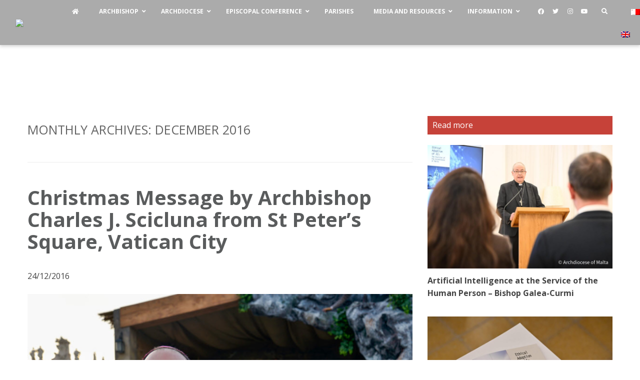

--- FILE ---
content_type: text/html; charset=UTF-8
request_url: https://church.mt/2016/12/page/2/
body_size: 23746
content:
<!doctype html>
<html translate="no" class="no-js" lang="en-US" prefix="og: http://ogp.me/ns# fb: http://ogp.me/ns/fb#">
<head>
<meta charset="UTF-8">
<meta name="viewport" content="width=device-width, initial-scale=1">
<meta property="fb:app_id" content="448384499096883">
<link rel="profile" href="https://gmpg.org/xfn/11">
<title>December 2016 &#8211; Page 2 &#8211; Archdiocese of Malta</title>
<link rel='dns-prefetch' href='//fonts.googleapis.com' />
<link rel='dns-prefetch' href='//knisja.mt' />
<link rel='dns-prefetch' href='//pro.fontawesome.com' />
<link rel='dns-prefetch' href='//s.w.org' />
<link rel="alternate" type="application/rss+xml" title="Archdiocese of Malta &raquo; Feed" href="https://church.mt/feed/" />
<link rel="alternate" type="application/rss+xml" title="Archdiocese of Malta &raquo; Comments Feed" href="https://church.mt/comments/feed/" />
		<script type="text/javascript">
			window._wpemojiSettings = {"baseUrl":"https:\/\/s.w.org\/images\/core\/emoji\/12.0.0-1\/72x72\/","ext":".png","svgUrl":"https:\/\/s.w.org\/images\/core\/emoji\/12.0.0-1\/svg\/","svgExt":".svg","source":{"concatemoji":"https:\/\/church.mt\/wp-includes\/js\/wp-emoji-release.min.js?ver=5.2.23"}};
			!function(e,a,t){var n,r,o,i=a.createElement("canvas"),p=i.getContext&&i.getContext("2d");function s(e,t){var a=String.fromCharCode;p.clearRect(0,0,i.width,i.height),p.fillText(a.apply(this,e),0,0);e=i.toDataURL();return p.clearRect(0,0,i.width,i.height),p.fillText(a.apply(this,t),0,0),e===i.toDataURL()}function c(e){var t=a.createElement("script");t.src=e,t.defer=t.type="text/javascript",a.getElementsByTagName("head")[0].appendChild(t)}for(o=Array("flag","emoji"),t.supports={everything:!0,everythingExceptFlag:!0},r=0;r<o.length;r++)t.supports[o[r]]=function(e){if(!p||!p.fillText)return!1;switch(p.textBaseline="top",p.font="600 32px Arial",e){case"flag":return s([55356,56826,55356,56819],[55356,56826,8203,55356,56819])?!1:!s([55356,57332,56128,56423,56128,56418,56128,56421,56128,56430,56128,56423,56128,56447],[55356,57332,8203,56128,56423,8203,56128,56418,8203,56128,56421,8203,56128,56430,8203,56128,56423,8203,56128,56447]);case"emoji":return!s([55357,56424,55356,57342,8205,55358,56605,8205,55357,56424,55356,57340],[55357,56424,55356,57342,8203,55358,56605,8203,55357,56424,55356,57340])}return!1}(o[r]),t.supports.everything=t.supports.everything&&t.supports[o[r]],"flag"!==o[r]&&(t.supports.everythingExceptFlag=t.supports.everythingExceptFlag&&t.supports[o[r]]);t.supports.everythingExceptFlag=t.supports.everythingExceptFlag&&!t.supports.flag,t.DOMReady=!1,t.readyCallback=function(){t.DOMReady=!0},t.supports.everything||(n=function(){t.readyCallback()},a.addEventListener?(a.addEventListener("DOMContentLoaded",n,!1),e.addEventListener("load",n,!1)):(e.attachEvent("onload",n),a.attachEvent("onreadystatechange",function(){"complete"===a.readyState&&t.readyCallback()})),(n=t.source||{}).concatemoji?c(n.concatemoji):n.wpemoji&&n.twemoji&&(c(n.twemoji),c(n.wpemoji)))}(window,document,window._wpemojiSettings);
		</script>
		<style type="text/css">
img.wp-smiley,
img.emoji {
	display: inline !important;
	border: none !important;
	box-shadow: none !important;
	height: 1em !important;
	width: 1em !important;
	margin: 0 .07em !important;
	vertical-align: -0.1em !important;
	background: none !important;
	padding: 0 !important;
}
</style>
	<link rel='stylesheet' id='opensans-css'  href='//fonts.googleapis.com/css?family=Open+Sans%3A300%2C700&#038;ver=6.5.3.1' type='text/css' media='all' />
<link rel='stylesheet' id='source-sans-css'  href='//fonts.googleapis.com/css?family=Source+Sans+Pro%3A400%2C900&#038;ver=6.5.3.1' type='text/css' media='all' />
<link rel='stylesheet' id='easyResponsiveTabs-css'  href='https://church.mt/wp-content/plugins/xltab/assets/css/easy-responsive-tabs.css?ver=5.2.23' type='text/css' media='all' />
<link rel='stylesheet' id='xltab-css'  href='https://church.mt/wp-content/plugins/xltab/assets/css/xltab.css?ver=5.2.23' type='text/css' media='all' />
<link rel='stylesheet' id='wp-block-library-css'  href='https://church.mt/wp-includes/css/dist/block-library/style.min.css?ver=5.2.23' type='text/css' media='all' />
<link rel='stylesheet' id='ccchildpagescss-css'  href='https://church.mt/wp-content/plugins/cc-child-pages/includes/css/styles.css?ver=1.36' type='text/css' media='all' />
<link rel='stylesheet' id='ccchildpagesskincss-css'  href='https://church.mt/wp-content/plugins/cc-child-pages/includes/css/skins.css?ver=1.36' type='text/css' media='all' />
<!--[if lt IE 8]>
<link rel='stylesheet' id='ccchildpagesiecss-css'  href='https://church.mt/wp-content/plugins/cc-child-pages/includes/css/styles.ie.css?ver=1.36' type='text/css' media='all' />
<![endif]-->
<link rel='stylesheet' id='socialsnap-styles-css'  href='https://church.mt/wp-content/plugins/socialsnap-plus/assets/css/socialsnap.css?ver=1.1.6.1' type='text/css' media='all' />
<link rel='stylesheet' id='ubermenu-open-sans-css'  href='//fonts.googleapis.com/css?family=Open+Sans%3A%2C300%2C400%2C700&#038;ver=5.2.23' type='text/css' media='all' />
<link rel='stylesheet' id='wpml-legacy-horizontal-list-0-css'  href='//church.mt/wp-content/plugins/sitepress-multilingual-cms/templates/language-switchers/legacy-list-horizontal/style.css?ver=1' type='text/css' media='all' />
<link rel='stylesheet' id='wpml-menu-item-0-css'  href='//church.mt/wp-content/plugins/sitepress-multilingual-cms/templates/language-switchers/menu-item/style.css?ver=1' type='text/css' media='all' />
<link rel='stylesheet' id='gforms_reset_css-css'  href='https://church.mt/wp-content/plugins/gravityforms/css/formreset.min.css?ver=2.4.22' type='text/css' media='all' />
<link rel='stylesheet' id='gforms_formsmain_css-css'  href='https://church.mt/wp-content/plugins/gravityforms/css/formsmain.min.css?ver=2.4.22' type='text/css' media='all' />
<link rel='stylesheet' id='gforms_ready_class_css-css'  href='https://church.mt/wp-content/plugins/gravityforms/css/readyclass.min.css?ver=2.4.22' type='text/css' media='all' />
<link rel='stylesheet' id='gforms_browsers_css-css'  href='https://church.mt/wp-content/plugins/gravityforms/css/browsers.min.css?ver=2.4.22' type='text/css' media='all' />
<link rel='stylesheet' id='gforms_datepicker_css-css'  href='https://church.mt/wp-content/plugins/gravityforms/css/datepicker.min.css?ver=2.4.22' type='text/css' media='all' />
<link rel='stylesheet' id='font-awesome-5-all-css'  href='https://church.mt/wp-content/plugins/elementor/assets/lib/font-awesome/css/all.min.css?ver=3.4.0' type='text/css' media='all' />
<link rel='stylesheet' id='font-awesome-4-shim-css'  href='https://church.mt/wp-content/plugins/elementor/assets/lib/font-awesome/css/v4-shims.min.css?ver=3.4.0' type='text/css' media='all' />
<link rel='stylesheet' id='ea-admin-bar-css'  href='https://church.mt/wp-content/plugins/essential-addons-for-elementor-lite/assets/admin/css/admin-bar.css?ver=3.4.0' type='text/css' media='all' />
<link rel='stylesheet' id='eael-front-end-css'  href='//church.mt/wp-content/plugins/essential-addons-for-elementor-lite/assets/front-end/css/eael.min.css?ver=3.4.0' type='text/css' media='all' />
<link rel='stylesheet' id='fonts-css'  href='https://church.mt/wp-content/themes/wp-forge/fonts/fonts.css?ver=6.5.3.1' type='text/css' media='all' />
<link rel='stylesheet' id='foundation-css'  href='https://church.mt/wp-content/themes/wp-forge/css/foundation.css?ver=6.5.3.1' type='text/css' media='all' />
<link rel='stylesheet' id='motion_ui-css'  href='https://church.mt/wp-content/themes/wp-forge/css/motion-ui.css?ver=6.5.3.1' type='text/css' media='all' />
<link rel='stylesheet' id='customizer-css'  href='https://church.mt/wp-content/themes/wp-forge/css/customizer.css?ver=6.5.3.1' type='text/css' media='all' />
<link rel='stylesheet' id='recent-posts-widget-with-thumbnails-public-style-css'  href='https://church.mt/wp-content/plugins/recent-posts-widget-with-thumbnails/public.css?ver=6.6.0' type='text/css' media='all' />
<link rel='stylesheet' id='mediaelement-css'  href='https://church.mt/wp-includes/js/mediaelement/mediaelementplayer-legacy.min.css?ver=4.2.6-78496d1' type='text/css' media='all' />
<link rel='stylesheet' id='wp-mediaelement-css'  href='https://church.mt/wp-includes/js/mediaelement/wp-mediaelement.min.css?ver=5.2.23' type='text/css' media='all' />
<link rel='stylesheet' id='views-pagination-style-css'  href='https://church.mt/wp-content/plugins/wp-views/embedded/res/css/wpv-pagination.css?ver=2.9.3' type='text/css' media='all' />
<style id='views-pagination-style-inline-css' type='text/css'>
.wpv-sort-list-dropdown.wpv-sort-list-dropdown-style-default > span.wpv-sort-list,.wpv-sort-list-dropdown.wpv-sort-list-dropdown-style-default .wpv-sort-list-item {border-color: #cdcdcd;}.wpv-sort-list-dropdown.wpv-sort-list-dropdown-style-default .wpv-sort-list-item a {color: #444;background-color: #fff;}.wpv-sort-list-dropdown.wpv-sort-list-dropdown-style-default a:hover,.wpv-sort-list-dropdown.wpv-sort-list-dropdown-style-default a:focus {color: #000;background-color: #eee;}.wpv-sort-list-dropdown.wpv-sort-list-dropdown-style-default .wpv-sort-list-item.wpv-sort-list-current a {color: #000;background-color: #eee;}.wpv-sort-list-dropdown.wpv-sort-list-dropdown-style-grey > span.wpv-sort-list,.wpv-sort-list-dropdown.wpv-sort-list-dropdown-style-grey .wpv-sort-list-item {border-color: #cdcdcd;}.wpv-sort-list-dropdown.wpv-sort-list-dropdown-style-grey .wpv-sort-list-item a {color: #444;background-color: #eeeeee;}.wpv-sort-list-dropdown.wpv-sort-list-dropdown-style-grey a:hover,.wpv-sort-list-dropdown.wpv-sort-list-dropdown-style-grey a:focus {color: #000;background-color: #e5e5e5;}.wpv-sort-list-dropdown.wpv-sort-list-dropdown-style-grey .wpv-sort-list-item.wpv-sort-list-current a {color: #000;background-color: #e5e5e5;}.wpv-sort-list-dropdown.wpv-sort-list-dropdown-style-blue > span.wpv-sort-list,.wpv-sort-list-dropdown.wpv-sort-list-dropdown-style-blue .wpv-sort-list-item {border-color: #0099cc;}.wpv-sort-list-dropdown.wpv-sort-list-dropdown-style-blue .wpv-sort-list-item a {color: #444;background-color: #cbddeb;}.wpv-sort-list-dropdown.wpv-sort-list-dropdown-style-blue a:hover,.wpv-sort-list-dropdown.wpv-sort-list-dropdown-style-blue a:focus {color: #000;background-color: #95bedd;}.wpv-sort-list-dropdown.wpv-sort-list-dropdown-style-blue .wpv-sort-list-item.wpv-sort-list-current a {color: #000;background-color: #95bedd;}
</style>
<link rel='stylesheet' id='font-awesome-official-css'  href='https://pro.fontawesome.com/releases/v5.15.2/css/all.css' type='text/css' media='all' integrity="sha384-yJpxAFV0Ip/w63YkZfDWDTU6re/Oc3ZiVqMa97pi8uPt92y0wzeK3UFM2yQRhEom" crossorigin="anonymous" />
<link rel='stylesheet' id='ubermenu-css'  href='https://church.mt/wp-content/plugins/ubermenu/pro/assets/css/ubermenu.min.css?ver=3.6' type='text/css' media='all' />
<link rel='stylesheet' id='ubermenu-minimal-css'  href='https://church.mt/wp-content/plugins/ubermenu/assets/css/skins/minimal.css?ver=5.2.23' type='text/css' media='all' />
<link rel='stylesheet' id='ubermenu-font-awesome-all-css'  href='https://church.mt/wp-content/plugins/ubermenu/assets/fontawesome/css/all.min.css?ver=5.2.23' type='text/css' media='all' />
<link rel='stylesheet' id='selection-sharer-css'  href='https://church.mt/wp-content/themes/church/assets/selection-sharer.css?ver=1.0' type='text/css' media='all' />
<link rel='stylesheet' id='parent-css'  href='https://church.mt/wp-content/themes/wp-forge/style.css?ver=WP-Forge' type='text/css' media='all' />
<link rel='stylesheet' id='child-css'  href='https://church.mt/wp-content/themes/church/style.css?ver=Church' type='text/css' media='all' />
<link rel='stylesheet' id='print-css-css'  href='https://church.mt/wp-content/themes/church/print.css?ver=1.0' type='text/css' media='print' />
<link rel='stylesheet' id='font-awesome-official-v4shim-css'  href='https://pro.fontawesome.com/releases/v5.15.2/css/v4-shims.css' type='text/css' media='all' integrity="sha384-vfegZgYJmcP2K/VrhAwtTtU1OgvF83Y8zoQ524YvQFIGowI3tr8C6wvpWUsSLUZA" crossorigin="anonymous" />
<style id='font-awesome-official-v4shim-inline-css' type='text/css'>
@font-face {
font-family: "FontAwesome";
src: url("https://pro.fontawesome.com/releases/v5.15.2/webfonts/fa-brands-400.eot"),
		url("https://pro.fontawesome.com/releases/v5.15.2/webfonts/fa-brands-400.eot?#iefix") format("embedded-opentype"),
		url("https://pro.fontawesome.com/releases/v5.15.2/webfonts/fa-brands-400.woff2") format("woff2"),
		url("https://pro.fontawesome.com/releases/v5.15.2/webfonts/fa-brands-400.woff") format("woff"),
		url("https://pro.fontawesome.com/releases/v5.15.2/webfonts/fa-brands-400.ttf") format("truetype"),
		url("https://pro.fontawesome.com/releases/v5.15.2/webfonts/fa-brands-400.svg#fontawesome") format("svg");
}

@font-face {
font-family: "FontAwesome";
src: url("https://pro.fontawesome.com/releases/v5.15.2/webfonts/fa-solid-900.eot"),
		url("https://pro.fontawesome.com/releases/v5.15.2/webfonts/fa-solid-900.eot?#iefix") format("embedded-opentype"),
		url("https://pro.fontawesome.com/releases/v5.15.2/webfonts/fa-solid-900.woff2") format("woff2"),
		url("https://pro.fontawesome.com/releases/v5.15.2/webfonts/fa-solid-900.woff") format("woff"),
		url("https://pro.fontawesome.com/releases/v5.15.2/webfonts/fa-solid-900.ttf") format("truetype"),
		url("https://pro.fontawesome.com/releases/v5.15.2/webfonts/fa-solid-900.svg#fontawesome") format("svg");
}

@font-face {
font-family: "FontAwesome";
src: url("https://pro.fontawesome.com/releases/v5.15.2/webfonts/fa-regular-400.eot"),
		url("https://pro.fontawesome.com/releases/v5.15.2/webfonts/fa-regular-400.eot?#iefix") format("embedded-opentype"),
		url("https://pro.fontawesome.com/releases/v5.15.2/webfonts/fa-regular-400.woff2") format("woff2"),
		url("https://pro.fontawesome.com/releases/v5.15.2/webfonts/fa-regular-400.woff") format("woff"),
		url("https://pro.fontawesome.com/releases/v5.15.2/webfonts/fa-regular-400.ttf") format("truetype"),
		url("https://pro.fontawesome.com/releases/v5.15.2/webfonts/fa-regular-400.svg#fontawesome") format("svg");
unicode-range: U+F004-F005,U+F007,U+F017,U+F022,U+F024,U+F02E,U+F03E,U+F044,U+F057-F059,U+F06E,U+F070,U+F075,U+F07B-F07C,U+F080,U+F086,U+F089,U+F094,U+F09D,U+F0A0,U+F0A4-F0A7,U+F0C5,U+F0C7-F0C8,U+F0E0,U+F0EB,U+F0F3,U+F0F8,U+F0FE,U+F111,U+F118-F11A,U+F11C,U+F133,U+F144,U+F146,U+F14A,U+F14D-F14E,U+F150-F152,U+F15B-F15C,U+F164-F165,U+F185-F186,U+F191-F192,U+F1AD,U+F1C1-F1C9,U+F1CD,U+F1D8,U+F1E3,U+F1EA,U+F1F6,U+F1F9,U+F20A,U+F247-F249,U+F24D,U+F254-F25B,U+F25D,U+F267,U+F271-F274,U+F279,U+F28B,U+F28D,U+F2B5-F2B6,U+F2B9,U+F2BB,U+F2BD,U+F2C1-F2C2,U+F2D0,U+F2D2,U+F2DC,U+F2ED,U+F328,U+F358-F35B,U+F3A5,U+F3D1,U+F410,U+F4AD;
}
</style>
<script type='text/javascript' src='https://church.mt/wp-includes/js/jquery/jquery.js?ver=1.12.4-wp'></script>
<script type='text/javascript' src='https://church.mt/wp-content/plugins/sitepress-multilingual-cms/res/js/jquery.cookie.js?ver=4.2.9'></script>
<script type='text/javascript'>
/* <![CDATA[ */
var wpml_cookies = {"_icl_current_language":{"value":"en","expires":1,"path":"\/"}};
var wpml_cookies = {"_icl_current_language":{"value":"en","expires":1,"path":"\/"}};
/* ]]> */
</script>
<script type='text/javascript' src='https://church.mt/wp-content/plugins/sitepress-multilingual-cms/res/js/cookies/language-cookie.js?ver=4.2.9'></script>
<script type='text/javascript' src='https://church.mt/wp-content/plugins/xltab/assets/js/easyResponsiveTabs.js?ver=5.2.23'></script>
<script type='text/javascript' src='https://church.mt/wp-content/plugins/gravityforms/js/jquery.json.min.js?ver=2.4.22'></script>
<script type='text/javascript'>
/* <![CDATA[ */
var gform_gravityforms = {"strings":{"invalid_file_extension":"This type of file is not allowed. Must be one of the following:","delete_file":"Delete this file","in_progress":"in progress","file_exceeds_limit":"File exceeds size limit","illegal_extension":"This type of file is not allowed.","max_reached":"Maximum number of files reached","unknown_error":"There was a problem while saving the file on the server","currently_uploading":"Please wait for the uploading to complete","cancel":"Cancel","cancel_upload":"Cancel this upload","cancelled":"Cancelled"},"vars":{"images_url":"https:\/\/church.mt\/wp-content\/plugins\/gravityforms\/images"}};
var gf_global = {"gf_currency_config":{"name":"Euro","symbol_left":"\u20ac","symbol_right":"","symbol_padding":" ","thousand_separator":",","decimal_separator":".","decimals":2},"base_url":"https:\/\/church.mt\/wp-content\/plugins\/gravityforms","number_formats":[],"spinnerUrl":"https:\/\/church.mt\/wp-content\/plugins\/gravityforms\/images\/spinner.gif"};
var gform_gravityforms = {"strings":{"invalid_file_extension":"This type of file is not allowed. Must be one of the following:","delete_file":"Delete this file","in_progress":"in progress","file_exceeds_limit":"File exceeds size limit","illegal_extension":"This type of file is not allowed.","max_reached":"Maximum number of files reached","unknown_error":"There was a problem while saving the file on the server","currently_uploading":"Please wait for the uploading to complete","cancel":"Cancel","cancel_upload":"Cancel this upload","cancelled":"Cancelled"},"vars":{"images_url":"https:\/\/church.mt\/wp-content\/plugins\/gravityforms\/images"}};
var gf_global = {"gf_currency_config":{"name":"Euro","symbol_left":"\u20ac","symbol_right":"","symbol_padding":" ","thousand_separator":",","decimal_separator":".","decimals":2},"base_url":"https:\/\/church.mt\/wp-content\/plugins\/gravityforms","number_formats":[],"spinnerUrl":"https:\/\/church.mt\/wp-content\/plugins\/gravityforms\/images\/spinner.gif"};
var gf_global = {"gf_currency_config":{"name":"Euro","symbol_left":"\u20ac","symbol_right":"","symbol_padding":" ","thousand_separator":",","decimal_separator":".","decimals":2},"base_url":"https:\/\/church.mt\/wp-content\/plugins\/gravityforms","number_formats":[],"spinnerUrl":"https:\/\/church.mt\/wp-content\/plugins\/gravityforms\/images\/spinner.gif"};
var gf_global = {"gf_currency_config":{"name":"Euro","symbol_left":"\u20ac","symbol_right":"","symbol_padding":" ","thousand_separator":",","decimal_separator":".","decimals":2},"base_url":"https:\/\/church.mt\/wp-content\/plugins\/gravityforms","number_formats":[],"spinnerUrl":"https:\/\/church.mt\/wp-content\/plugins\/gravityforms\/images\/spinner.gif"};
var gf_global = {"gf_currency_config":{"name":"Euro","symbol_left":"\u20ac","symbol_right":"","symbol_padding":" ","thousand_separator":",","decimal_separator":".","decimals":2},"base_url":"https:\/\/church.mt\/wp-content\/plugins\/gravityforms","number_formats":[],"spinnerUrl":"https:\/\/church.mt\/wp-content\/plugins\/gravityforms\/images\/spinner.gif"};
var gf_global = {"gf_currency_config":{"name":"Euro","symbol_left":"\u20ac","symbol_right":"","symbol_padding":" ","thousand_separator":",","decimal_separator":".","decimals":2},"base_url":"https:\/\/church.mt\/wp-content\/plugins\/gravityforms","number_formats":[],"spinnerUrl":"https:\/\/church.mt\/wp-content\/plugins\/gravityforms\/images\/spinner.gif"};
var gf_global = {"gf_currency_config":{"name":"Euro","symbol_left":"\u20ac","symbol_right":"","symbol_padding":" ","thousand_separator":",","decimal_separator":".","decimals":2},"base_url":"https:\/\/church.mt\/wp-content\/plugins\/gravityforms","number_formats":[],"spinnerUrl":"https:\/\/church.mt\/wp-content\/plugins\/gravityforms\/images\/spinner.gif"};
var gf_global = {"gf_currency_config":{"name":"Euro","symbol_left":"\u20ac","symbol_right":"","symbol_padding":" ","thousand_separator":",","decimal_separator":".","decimals":2},"base_url":"https:\/\/church.mt\/wp-content\/plugins\/gravityforms","number_formats":[],"spinnerUrl":"https:\/\/church.mt\/wp-content\/plugins\/gravityforms\/images\/spinner.gif"};
var gf_global = {"gf_currency_config":{"name":"Euro","symbol_left":"\u20ac","symbol_right":"","symbol_padding":" ","thousand_separator":",","decimal_separator":".","decimals":2},"base_url":"https:\/\/church.mt\/wp-content\/plugins\/gravityforms","number_formats":[],"spinnerUrl":"https:\/\/church.mt\/wp-content\/plugins\/gravityforms\/images\/spinner.gif"};
var gf_global = {"gf_currency_config":{"name":"Euro","symbol_left":"\u20ac","symbol_right":"","symbol_padding":" ","thousand_separator":",","decimal_separator":".","decimals":2},"base_url":"https:\/\/church.mt\/wp-content\/plugins\/gravityforms","number_formats":[],"spinnerUrl":"https:\/\/church.mt\/wp-content\/plugins\/gravityforms\/images\/spinner.gif"};
var gf_global = {"gf_currency_config":{"name":"Euro","symbol_left":"\u20ac","symbol_right":"","symbol_padding":" ","thousand_separator":",","decimal_separator":".","decimals":2},"base_url":"https:\/\/church.mt\/wp-content\/plugins\/gravityforms","number_formats":[],"spinnerUrl":"https:\/\/church.mt\/wp-content\/plugins\/gravityforms\/images\/spinner.gif"};
var gf_global = {"gf_currency_config":{"name":"Euro","symbol_left":"\u20ac","symbol_right":"","symbol_padding":" ","thousand_separator":",","decimal_separator":".","decimals":2},"base_url":"https:\/\/church.mt\/wp-content\/plugins\/gravityforms","number_formats":[],"spinnerUrl":"https:\/\/church.mt\/wp-content\/plugins\/gravityforms\/images\/spinner.gif"};
var gf_global = {"gf_currency_config":{"name":"Euro","symbol_left":"\u20ac","symbol_right":"","symbol_padding":" ","thousand_separator":",","decimal_separator":".","decimals":2},"base_url":"https:\/\/church.mt\/wp-content\/plugins\/gravityforms","number_formats":[],"spinnerUrl":"https:\/\/church.mt\/wp-content\/plugins\/gravityforms\/images\/spinner.gif"};
var gf_global = {"gf_currency_config":{"name":"Euro","symbol_left":"\u20ac","symbol_right":"","symbol_padding":" ","thousand_separator":",","decimal_separator":".","decimals":2},"base_url":"https:\/\/church.mt\/wp-content\/plugins\/gravityforms","number_formats":[],"spinnerUrl":"https:\/\/church.mt\/wp-content\/plugins\/gravityforms\/images\/spinner.gif"};
var gf_global = {"gf_currency_config":{"name":"Euro","symbol_left":"\u20ac","symbol_right":"","symbol_padding":" ","thousand_separator":",","decimal_separator":".","decimals":2},"base_url":"https:\/\/church.mt\/wp-content\/plugins\/gravityforms","number_formats":[],"spinnerUrl":"https:\/\/church.mt\/wp-content\/plugins\/gravityforms\/images\/spinner.gif"};
var gf_global = {"gf_currency_config":{"name":"Euro","symbol_left":"\u20ac","symbol_right":"","symbol_padding":" ","thousand_separator":",","decimal_separator":".","decimals":2},"base_url":"https:\/\/church.mt\/wp-content\/plugins\/gravityforms","number_formats":[],"spinnerUrl":"https:\/\/church.mt\/wp-content\/plugins\/gravityforms\/images\/spinner.gif"};
var gf_global = {"gf_currency_config":{"name":"Euro","symbol_left":"\u20ac","symbol_right":"","symbol_padding":" ","thousand_separator":",","decimal_separator":".","decimals":2},"base_url":"https:\/\/church.mt\/wp-content\/plugins\/gravityforms","number_formats":[],"spinnerUrl":"https:\/\/church.mt\/wp-content\/plugins\/gravityforms\/images\/spinner.gif"};
var gf_global = {"gf_currency_config":{"name":"Euro","symbol_left":"\u20ac","symbol_right":"","symbol_padding":" ","thousand_separator":",","decimal_separator":".","decimals":2},"base_url":"https:\/\/church.mt\/wp-content\/plugins\/gravityforms","number_formats":[],"spinnerUrl":"https:\/\/church.mt\/wp-content\/plugins\/gravityforms\/images\/spinner.gif"};
var gf_global = {"gf_currency_config":{"name":"Euro","symbol_left":"\u20ac","symbol_right":"","symbol_padding":" ","thousand_separator":",","decimal_separator":".","decimals":2},"base_url":"https:\/\/church.mt\/wp-content\/plugins\/gravityforms","number_formats":[],"spinnerUrl":"https:\/\/church.mt\/wp-content\/plugins\/gravityforms\/images\/spinner.gif"};
var gf_global = {"gf_currency_config":{"name":"Euro","symbol_left":"\u20ac","symbol_right":"","symbol_padding":" ","thousand_separator":",","decimal_separator":".","decimals":2},"base_url":"https:\/\/church.mt\/wp-content\/plugins\/gravityforms","number_formats":[],"spinnerUrl":"https:\/\/church.mt\/wp-content\/plugins\/gravityforms\/images\/spinner.gif"};
var gf_global = {"gf_currency_config":{"name":"Euro","symbol_left":"\u20ac","symbol_right":"","symbol_padding":" ","thousand_separator":",","decimal_separator":".","decimals":2},"base_url":"https:\/\/church.mt\/wp-content\/plugins\/gravityforms","number_formats":[],"spinnerUrl":"https:\/\/church.mt\/wp-content\/plugins\/gravityforms\/images\/spinner.gif"};
var gf_global = {"gf_currency_config":{"name":"Euro","symbol_left":"\u20ac","symbol_right":"","symbol_padding":" ","thousand_separator":",","decimal_separator":".","decimals":2},"base_url":"https:\/\/church.mt\/wp-content\/plugins\/gravityforms","number_formats":[],"spinnerUrl":"https:\/\/church.mt\/wp-content\/plugins\/gravityforms\/images\/spinner.gif"};
var gf_global = {"gf_currency_config":{"name":"Euro","symbol_left":"\u20ac","symbol_right":"","symbol_padding":" ","thousand_separator":",","decimal_separator":".","decimals":2},"base_url":"https:\/\/church.mt\/wp-content\/plugins\/gravityforms","number_formats":[],"spinnerUrl":"https:\/\/church.mt\/wp-content\/plugins\/gravityforms\/images\/spinner.gif"};
var gf_global = {"gf_currency_config":{"name":"Euro","symbol_left":"\u20ac","symbol_right":"","symbol_padding":" ","thousand_separator":",","decimal_separator":".","decimals":2},"base_url":"https:\/\/church.mt\/wp-content\/plugins\/gravityforms","number_formats":[],"spinnerUrl":"https:\/\/church.mt\/wp-content\/plugins\/gravityforms\/images\/spinner.gif"};
var gf_global = {"gf_currency_config":{"name":"Euro","symbol_left":"\u20ac","symbol_right":"","symbol_padding":" ","thousand_separator":",","decimal_separator":".","decimals":2},"base_url":"https:\/\/church.mt\/wp-content\/plugins\/gravityforms","number_formats":[],"spinnerUrl":"https:\/\/church.mt\/wp-content\/plugins\/gravityforms\/images\/spinner.gif"};
/* ]]> */
</script>
<script type='text/javascript' src='https://church.mt/wp-content/plugins/gravityforms/js/gravityforms.min.js?ver=2.4.22'></script>
<script type='text/javascript' src='https://church.mt/wp-content/plugins/gravityforms/js/conditional_logic.min.js?ver=2.4.22'></script>
<script type='text/javascript' src='https://church.mt/wp-content/plugins/gravityforms/js/placeholders.jquery.min.js?ver=2.4.22'></script>
<script type='text/javascript' src='https://church.mt/wp-content/plugins/elementor/assets/lib/font-awesome/js/v4-shims.min.js?ver=3.4.0'></script>
<script type='text/javascript' src='https://church.mt/wp-content/plugins/essential-addons-for-elementor-lite/assets/admin/js/admin-bar.js?ver=3.4.0'></script>
<script type='text/javascript'>
/* <![CDATA[ */
var wpml_xdomain_data = {"css_selector":"wpml-ls-item","ajax_url":"https:\/\/church.mt\/wp-admin\/admin-ajax.php","current_lang":"en"};
/* ]]> */
</script>
<script type='text/javascript' src='https://church.mt/wp-content/plugins/sitepress-multilingual-cms/res/js/xdomain-data.js?ver=4.2.9'></script>
<link rel='https://api.w.org/' href='https://knisja.mt/wp-json/' />
<link rel="EditURI" type="application/rsd+xml" title="RSD" href="https://church.mt/xmlrpc.php?rsd" />
<link rel="wlwmanifest" type="application/wlwmanifest+xml" href="https://church.mt/wp-includes/wlwmanifest.xml" /> 
<meta name="generator" content="WordPress 5.2.23" />
<meta name="generator" content="WPML ver:4.2.9 stt:1,34;" />
<style type="text/css"></style><style id="ubermenu-custom-generated-css">
/** Font Awesome 4 Compatibility **/
.fa{font-style:normal;font-variant:normal;font-weight:normal;font-family:FontAwesome;}

/** UberMenu Responsive Styles (Breakpoint Setting) **/
@media screen and (min-width: 768px){
  .ubermenu{ display:block !important; } .ubermenu-responsive .ubermenu-item.ubermenu-hide-desktop{ display:none !important; } .ubermenu-responsive.ubermenu-retractors-responsive .ubermenu-retractor-mobile{ display:none; }   /* Force current submenu always open but below others */ .ubermenu-force-current-submenu .ubermenu-item-level-0.ubermenu-current-menu-item > .ubermenu-submenu-drop, .ubermenu-force-current-submenu .ubermenu-item-level-0.ubermenu-current-menu-ancestor > .ubermenu-submenu-drop {     display: block!important;     opacity: 1!important;     visibility: visible!important;     margin: 0!important;     top: auto!important;     height: auto;     z-index:19; }   /* Invert Horizontal menu to make subs go up */ .ubermenu-invert.ubermenu-horizontal .ubermenu-item-level-0 > .ubermenu-submenu-drop{      top:auto;      bottom:100%; } .ubermenu-invert.ubermenu-horizontal.ubermenu-sub-indicators .ubermenu-item-level-0.ubermenu-has-submenu-drop > .ubermenu-target > .ubermenu-sub-indicator{ transform:rotate(180deg); } /* Make second level flyouts fly up */ .ubermenu-invert.ubermenu-horizontal .ubermenu-submenu .ubermenu-item.ubermenu-active > .ubermenu-submenu-type-flyout{     top:auto;     bottom:0; } /* Clip the submenus properly when inverted */ .ubermenu-invert.ubermenu-horizontal .ubermenu-item-level-0 > .ubermenu-submenu-drop{     clip: rect(-5000px,5000px,auto,-5000px); }    /* Invert Vertical menu to make subs go left */ .ubermenu-invert.ubermenu-vertical .ubermenu-item-level-0 > .ubermenu-submenu-drop{   right:100%;   left:auto; } .ubermenu-invert.ubermenu-vertical.ubermenu-sub-indicators .ubermenu-item-level-0.ubermenu-item-has-children > .ubermenu-target > .ubermenu-sub-indicator{   right:auto;   left:10px; transform:rotate(90deg); } .ubermenu-vertical.ubermenu-invert .ubermenu-item > .ubermenu-submenu-drop {   clip: rect(-5000px,5000px,5000px,-5000px); } /* Vertical Flyout > Flyout */ .ubermenu-vertical.ubermenu-invert.ubermenu-sub-indicators .ubermenu-has-submenu-drop > .ubermenu-target{   padding-left:25px; } .ubermenu-vertical.ubermenu-invert .ubermenu-item > .ubermenu-target > .ubermenu-sub-indicator {   right:auto;   left:10px;   transform:rotate(90deg); } .ubermenu-vertical.ubermenu-invert .ubermenu-item > .ubermenu-submenu-drop.ubermenu-submenu-type-flyout, .ubermenu-vertical.ubermenu-invert .ubermenu-submenu-type-flyout > .ubermenu-item > .ubermenu-submenu-drop {   right: 100%;   left: auto; }  .ubermenu-responsive-toggle{ display:none; }
}
@media screen and (max-width: 767px){
   .ubermenu-responsive-toggle, .ubermenu-sticky-toggle-wrapper { display: block; }  .ubermenu-responsive{ width:100%; max-height:500px; visibility:visible; overflow:visible;  -webkit-transition:max-height 1s ease-in; transition:max-height .3s ease-in; } .ubermenu-responsive.ubermenu-items-align-center{     text-align:left; } .ubermenu-responsive.ubermenu{ margin:0; } .ubermenu-responsive.ubermenu .ubermenu-nav{ display:block; }  .ubermenu-responsive.ubermenu-responsive-nocollapse, .ubermenu-repsonsive.ubermenu-no-transitions{ display:block; max-height:none; }  .ubermenu-responsive.ubermenu-responsive-collapse{ max-height:none; visibility:visible; overflow:visible; } .ubermenu-responsive.ubermenu-responsive-collapse{ max-height:0; overflow:hidden !important; visibility:hidden; } .ubermenu-responsive.ubermenu-in-transition, .ubermenu-responsive.ubermenu-in-transition .ubermenu-nav{ overflow:hidden !important; visibility:visible; } .ubermenu-responsive.ubermenu-responsive-collapse:not(.ubermenu-in-transition){ border-top-width:0; border-bottom-width:0; } .ubermenu-responsive.ubermenu-responsive-collapse .ubermenu-item .ubermenu-submenu{ display:none; }  .ubermenu-responsive .ubermenu-item-level-0{ width:50%; } .ubermenu-responsive.ubermenu-responsive-single-column .ubermenu-item-level-0{ float:none; clear:both; width:100%; } .ubermenu-responsive .ubermenu-item.ubermenu-item-level-0 > .ubermenu-target{ border:none; box-shadow:none; } .ubermenu-responsive .ubermenu-item.ubermenu-has-submenu-flyout{ position:static; } .ubermenu-responsive.ubermenu-sub-indicators .ubermenu-submenu-type-flyout .ubermenu-has-submenu-drop > .ubermenu-target > .ubermenu-sub-indicator{ transform:rotate(0); right:10px; left:auto; } .ubermenu-responsive .ubermenu-nav .ubermenu-item .ubermenu-submenu.ubermenu-submenu-drop{ width:100%; min-width:100%; max-width:100%; top:auto; left:0 !important; } .ubermenu-responsive.ubermenu-has-border .ubermenu-nav .ubermenu-item .ubermenu-submenu.ubermenu-submenu-drop{ left: -1px !important; /* For borders */ } .ubermenu-responsive .ubermenu-submenu.ubermenu-submenu-type-mega > .ubermenu-item.ubermenu-column{ min-height:0; border-left:none;  float:left; /* override left/center/right content alignment */ display:block; } .ubermenu-responsive .ubermenu-item.ubermenu-active > .ubermenu-submenu.ubermenu-submenu-type-mega{     max-height:none;     height:auto;/*prevent overflow scrolling since android is still finicky*/     overflow:visible; } .ubermenu-responsive.ubermenu-transition-slide .ubermenu-item.ubermenu-in-transition > .ubermenu-submenu-drop{ max-height:1000px; /* because of slide transition */ } .ubermenu .ubermenu-submenu-type-flyout .ubermenu-submenu-type-mega{ min-height:0; } .ubermenu.ubermenu-responsive .ubermenu-column, .ubermenu.ubermenu-responsive .ubermenu-column-auto{ min-width:50%; } .ubermenu.ubermenu-responsive .ubermenu-autoclear > .ubermenu-column{ clear:none; } .ubermenu.ubermenu-responsive .ubermenu-column:nth-of-type(2n+1){ clear:both; } .ubermenu.ubermenu-responsive .ubermenu-submenu-retractor-top:not(.ubermenu-submenu-retractor-top-2) .ubermenu-column:nth-of-type(2n+1){ clear:none; } .ubermenu.ubermenu-responsive .ubermenu-submenu-retractor-top:not(.ubermenu-submenu-retractor-top-2) .ubermenu-column:nth-of-type(2n+2){ clear:both; }  .ubermenu-responsive-single-column-subs .ubermenu-submenu .ubermenu-item { float: none; clear: both; width: 100%; min-width: 100%; }   .ubermenu.ubermenu-responsive .ubermenu-tabs, .ubermenu.ubermenu-responsive .ubermenu-tabs-group, .ubermenu.ubermenu-responsive .ubermenu-tab, .ubermenu.ubermenu-responsive .ubermenu-tab-content-panel{ /** TABS SHOULD BE 100%  ACCORDION */ width:100%; min-width:100%; max-width:100%; left:0; } .ubermenu.ubermenu-responsive .ubermenu-tabs, .ubermenu.ubermenu-responsive .ubermenu-tab-content-panel{ min-height:0 !important;/* Override Inline Style from JS */ } .ubermenu.ubermenu-responsive .ubermenu-tabs{ z-index:15; } .ubermenu.ubermenu-responsive .ubermenu-tab-content-panel{ z-index:20; } /* Tab Layering */ .ubermenu-responsive .ubermenu-tab{ position:relative; } .ubermenu-responsive .ubermenu-tab.ubermenu-active{ position:relative; z-index:20; } .ubermenu-responsive .ubermenu-tab > .ubermenu-target{ border-width:0 0 1px 0; } .ubermenu-responsive.ubermenu-sub-indicators .ubermenu-tabs > .ubermenu-tabs-group > .ubermenu-tab.ubermenu-has-submenu-drop > .ubermenu-target > .ubermenu-sub-indicator{ transform:rotate(0); right:10px; left:auto; }  .ubermenu-responsive .ubermenu-tabs > .ubermenu-tabs-group > .ubermenu-tab > .ubermenu-tab-content-panel{ top:auto; border-width:1px; } .ubermenu-responsive .ubermenu-tab-layout-bottom > .ubermenu-tabs-group{ /*position:relative;*/ }   .ubermenu-reponsive .ubermenu-item-level-0 > .ubermenu-submenu-type-stack{ /* Top Level Stack Columns */ position:relative; }  .ubermenu-responsive .ubermenu-submenu-type-stack .ubermenu-column, .ubermenu-responsive .ubermenu-submenu-type-stack .ubermenu-column-auto{ /* Stack Columns */ width:100%; max-width:100%; }   .ubermenu-responsive .ubermenu-item-mini{ /* Mini items */ min-width:0; width:auto; float:left; clear:none !important; } .ubermenu-responsive .ubermenu-item.ubermenu-item-mini > a.ubermenu-target{ padding-left:20px; padding-right:20px; }   .ubermenu-responsive .ubermenu-item.ubermenu-hide-mobile{ /* Hiding items */ display:none !important; }  .ubermenu-responsive.ubermenu-hide-bkgs .ubermenu-submenu.ubermenu-submenu-bkg-img{ /** Hide Background Images in Submenu */ background-image:none; } .ubermenu.ubermenu-responsive .ubermenu-item-level-0.ubermenu-item-mini{ min-width:0; width:auto; } .ubermenu-vertical .ubermenu-item.ubermenu-item-level-0{ width:100%; } .ubermenu-vertical.ubermenu-sub-indicators .ubermenu-item-level-0.ubermenu-item-has-children > .ubermenu-target > .ubermenu-sub-indicator{ right:10px; left:auto; transform:rotate(0); } .ubermenu-vertical .ubermenu-item.ubermenu-item-level-0.ubermenu-relative.ubermenu-active > .ubermenu-submenu-drop.ubermenu-submenu-align-vertical_parent_item{     top:auto; }   .ubermenu.ubermenu-responsive .ubermenu-tabs{     position:static; } /* Tabs on Mobile with mouse (but not click) - leave space to hover off */ .ubermenu:not(.ubermenu-is-mobile):not(.ubermenu-submenu-indicator-closes) .ubermenu-submenu .ubermenu-tab[data-ubermenu-trigger="mouseover"] .ubermenu-tab-content-panel, .ubermenu:not(.ubermenu-is-mobile):not(.ubermenu-submenu-indicator-closes) .ubermenu-submenu .ubermenu-tab[data-ubermenu-trigger="hover_intent"] .ubermenu-tab-content-panel{     margin-left:6%; width:94%; min-width:94%; }  /* Sub indicator close visibility */ .ubermenu.ubermenu-submenu-indicator-closes .ubermenu-active > .ubermenu-target > .ubermenu-sub-indicator-close{ display:block; } .ubermenu.ubermenu-submenu-indicator-closes .ubermenu-active > .ubermenu-target > .ubermenu-sub-indicator{ display:none; }  .ubermenu .ubermenu-tabs .ubermenu-tab-content-panel{     box-shadow: 0 5px 10px rgba(0,0,0,.075); }  .ubermenu-responsive-toggle{ display:block; }
}
@media screen and (max-width: 480px){
  .ubermenu.ubermenu-responsive .ubermenu-item-level-0{ width:100%; } .ubermenu.ubermenu-responsive .ubermenu-column, .ubermenu.ubermenu-responsive .ubermenu-column-auto{ min-width:100%; } .ubermenu .ubermenu-autocolumn:not(:first-child), .ubermenu .ubermenu-autocolumn:not(:first-child) .ubermenu-submenu-type-stack{     padding-top:0; } .ubermenu .ubermenu-autocolumn:not(:last-child), .ubermenu .ubermenu-autocolumn:not(:last-child) .ubermenu-submenu-type-stack{     padding-bottom:0; } .ubermenu .ubermenu-autocolumn > .ubermenu-submenu-type-stack > .ubermenu-item-normal:first-child{     margin-top:0; } 
}


/** UberMenu Custom Menu Styles (Customizer) **/
/* main */
 .ubermenu.ubermenu-main { background:none; border:none; box-shadow:none; }
 .ubermenu.ubermenu-main .ubermenu-item-level-0 > .ubermenu-target { border:none; box-shadow:none; }
 .ubermenu.ubermenu-main.ubermenu-horizontal .ubermenu-submenu-drop.ubermenu-submenu-align-left_edge_bar, .ubermenu.ubermenu-main.ubermenu-horizontal .ubermenu-submenu-drop.ubermenu-submenu-align-full_width { left:0; }
 .ubermenu.ubermenu-main.ubermenu-horizontal .ubermenu-item-level-0.ubermenu-active > .ubermenu-submenu-drop, .ubermenu.ubermenu-main.ubermenu-horizontal:not(.ubermenu-transition-shift) .ubermenu-item-level-0 > .ubermenu-submenu-drop { margin-top:0; }
 .ubermenu-main .ubermenu-item-level-0 > .ubermenu-target { text-transform:uppercase; color:#ffffff; }
 .ubermenu.ubermenu-main .ubermenu-item-level-0:hover > .ubermenu-target, .ubermenu-main .ubermenu-item-level-0.ubermenu-active > .ubermenu-target { color:#ffffff; }
 .ubermenu-main .ubermenu-item-level-0.ubermenu-current-menu-item > .ubermenu-target, .ubermenu-main .ubermenu-item-level-0.ubermenu-current-menu-parent > .ubermenu-target, .ubermenu-main .ubermenu-item-level-0.ubermenu-current-menu-ancestor > .ubermenu-target { color:#ffffff; }
 .ubermenu-main .ubermenu-item.ubermenu-item-level-0 > .ubermenu-highlight { color:#ffffff; }
 .ubermenu-main, .ubermenu-main .ubermenu-target, .ubermenu-main .ubermenu-nav .ubermenu-item-level-0 .ubermenu-target, .ubermenu-main div, .ubermenu-main p, .ubermenu-main input { font-family:'Open Sans', sans-serif; font-weight:700; }
/* quicklinks */
 .ubermenu.ubermenu-quicklinks { background:none; border:none; box-shadow:none; }
 .ubermenu.ubermenu-quicklinks .ubermenu-item-level-0 > .ubermenu-target { border:none; box-shadow:none; }
 .ubermenu.ubermenu-quicklinks.ubermenu-horizontal .ubermenu-submenu-drop.ubermenu-submenu-align-left_edge_bar, .ubermenu.ubermenu-quicklinks.ubermenu-horizontal .ubermenu-submenu-drop.ubermenu-submenu-align-full_width { left:0; }
 .ubermenu.ubermenu-quicklinks.ubermenu-horizontal .ubermenu-item-level-0.ubermenu-active > .ubermenu-submenu-drop, .ubermenu.ubermenu-quicklinks.ubermenu-horizontal:not(.ubermenu-transition-shift) .ubermenu-item-level-0 > .ubermenu-submenu-drop { margin-top:0; }
 .ubermenu-quicklinks.ubermenu-transition-fade .ubermenu-item .ubermenu-submenu-drop { margin-top:0; }
 .ubermenu-quicklinks .ubermenu-item-level-0 > .ubermenu-target { text-transform:uppercase; color:#5a5c5d; }
 .ubermenu-quicklinks .ubermenu-item.ubermenu-item-level-0 > .ubermenu-highlight { color:#c64239; }
 .ubermenu-quicklinks, .ubermenu-quicklinks .ubermenu-target, .ubermenu-quicklinks .ubermenu-nav .ubermenu-item-level-0 .ubermenu-target, .ubermenu-quicklinks div, .ubermenu-quicklinks p, .ubermenu-quicklinks input { font-family:'Open Sans', sans-serif; font-weight:700; }
/* externallinks */
 .ubermenu-externallinks.ubermenu-transition-fade .ubermenu-item .ubermenu-submenu-drop { margin-top:0; }
/* superlinks */
 .ubermenu.ubermenu-superlinks { background:none; border:none; box-shadow:none; }
 .ubermenu.ubermenu-superlinks .ubermenu-item-level-0 > .ubermenu-target { border:none; box-shadow:none; }
 .ubermenu.ubermenu-superlinks.ubermenu-horizontal .ubermenu-submenu-drop.ubermenu-submenu-align-left_edge_bar, .ubermenu.ubermenu-superlinks.ubermenu-horizontal .ubermenu-submenu-drop.ubermenu-submenu-align-full_width { left:0; }
 .ubermenu.ubermenu-superlinks.ubermenu-horizontal .ubermenu-item-level-0.ubermenu-active > .ubermenu-submenu-drop, .ubermenu.ubermenu-superlinks.ubermenu-horizontal:not(.ubermenu-transition-shift) .ubermenu-item-level-0 > .ubermenu-submenu-drop { margin-top:0; }
 .ubermenu-superlinks.ubermenu-transition-fade .ubermenu-item .ubermenu-submenu-drop { margin-top:0; }
 .ubermenu-superlinks .ubermenu-item-level-0 > .ubermenu-target { text-transform:uppercase; color:#5a5c5d; }
 .ubermenu-superlinks .ubermenu-item.ubermenu-item-level-0 > .ubermenu-highlight { color:#c64239; }
 .ubermenu-superlinks, .ubermenu-superlinks .ubermenu-target, .ubermenu-superlinks .ubermenu-nav .ubermenu-item-level-0 .ubermenu-target, .ubermenu-superlinks div, .ubermenu-superlinks p, .ubermenu-superlinks input { font-family:'Open Sans', sans-serif; font-weight:700; }


/** UberMenu Custom Menu Item Styles (Menu Item Settings) **/
/* 48267 */  .ubermenu .ubermenu-item-48267 > .ubermenu-target.ubermenu-item-layout-image_left > .ubermenu-target-text { padding-left:260px; }
/* 78774 */  .ubermenu .ubermenu-item-78774 > .ubermenu-target.ubermenu-item-layout-image_left > .ubermenu-target-text { padding-left:270px; }
/* 78762 */  .ubermenu .ubermenu-item-78762 > .ubermenu-target.ubermenu-item-layout-image_left > .ubermenu-target-text { padding-left:270px; }

/* Status: Loaded from Transient */

</style><!-- Global site tag (gtag.js) - Google Analytics -->
<script async src="https://www.googletagmanager.com/gtag/js?id=UA-87116435-7"></script>
<script>
    window.dataLayer = window.dataLayer || [];

    function gtag() {
        dataLayer.push(arguments);
    }
    gtag('js', new Date());
    gtag('set', {
        'user_id': 'USER_ID'
    }); // Set the user ID using signed-in user_id.
    gtag('config', 'UA-87116435-7');
</script>

<!-- Google Tag Manager -->
<script>
    (function(w, d, s, l, i) {
        w[l] = w[l] || [];
        w[l].push({
            'gtm.start': new Date().getTime(),
            event: 'gtm.js'
        });
        var f = d.getElementsByTagName(s)[0],
            j = d.createElement(s),
            dl = l != 'dataLayer' ? '&l=' + l : '';
        j.async = true;
        j.src =
            'https://www.googletagmanager.com/gtm.js?id=' + i + dl;
        f.parentNode.insertBefore(j, f);
    })(window, document, 'script', 'dataLayer', 'GTM-WF449Z5');
</script>
<!-- End Google Tag Manager -->
<style type="text/css" id="wpforge-custom-header-css">.site-title,.site-title h1 a,.site-description{display:none;}</style>
	<style type="text/css" id="custom-background-css">
body.custom-background { background-color: #ffffff; }
</style>
	<link rel="icon" href="https://church.mt/wp-content/uploads//2019/10/cropped-AOM_favicon-32x32.png" sizes="32x32" />
<link rel="icon" href="https://church.mt/wp-content/uploads//2019/10/cropped-AOM_favicon-192x192.png" sizes="192x192" />
<link rel="apple-touch-icon-precomposed" href="https://church.mt/wp-content/uploads//2019/10/cropped-AOM_favicon-180x180.png" />
<meta name="msapplication-TileImage" content="https://church.mt/wp-content/uploads//2019/10/cropped-AOM_favicon-270x270.png" />
<style type="text/css" id="wpforge-customizer-css">.header_wrap{max-width:100vw;}.site-description{color:#blank;}</style>

<!-- START - Open Graph and Twitter Card Tags 2.2.7.1 -->
 <!-- Facebook Open Graph -->
  <meta property="og:locale" content="en_US"/>
  <meta property="og:site_name" content="Archdiocese of Malta"/>
  <meta property="og:title" content="December 2016 Archives"/>
  <meta property="og:url" content="https://church.mt/2016/12/"/>
  <meta property="og:type" content="article"/>
  <meta property="og:description" content="December 2016 Archives"/>
  <meta property="og:image" content="https://knisja.mt/aom_mt.jpg"/>
  <meta property="og:image:url" content="https://knisja.mt/aom_mt.jpg"/>
  <meta property="og:image:secure_url" content="https://knisja.mt/aom_mt.jpg"/>
  <meta property="og:image:width" content="1200"/>
  <meta property="og:image:height" content="628"/>
  <meta property="article:publisher" content="https://www.facebook.com/ArchdioceseofMalta/"/>
 <!-- Google+ / Schema.org -->
  <meta itemprop="name" content="December 2016 Archives"/>
  <meta itemprop="headline" content="December 2016 Archives"/>
  <meta itemprop="description" content="December 2016 Archives"/>
  <meta itemprop="image" content="https://knisja.mt/aom_mt.jpg"/>
  <!--<meta itemprop="publisher" content="Archdiocese of Malta"/>--> <!-- To solve: The attribute publisher.itemtype has an invalid value -->
 <!-- Twitter Cards -->
  <meta name="twitter:title" content="December 2016 Archives"/>
  <meta name="twitter:url" content="https://church.mt/2016/12/"/>
  <meta name="twitter:description" content="December 2016 Archives"/>
  <meta name="twitter:image" content="https://knisja.mt/aom_mt.jpg"/>
  <meta name="twitter:card" content="summary_large_image"/>
 <!-- SEO -->
 <!-- Misc. tags -->
 <!-- is_archive | is_month -->
<!-- END - Open Graph and Twitter Card Tags 2.2.7.1 -->
	
<style>.elementor-social-icon{font-size: 0px;} .elementor-social-icon>i{color: #ffffff;}</style>
<meta property="fb:app_id" content="448384499096883" />
<!--<script src='/build/frostedglass.js'></script>-->
</head>
<body itemtype='http://schema.org/Blog' itemscope='itemscope' class="archive date paged custom-background paged-2 date-paged-2 en no-site-title no-site-tagline no-header-info full-width front-page elementor-default"><a class="skip-link screen-reader-text" href="#content">Skip to content</a>
    <!-- Google Tag Manager (noscript) -->
<noscript><iframe src="https://www.googletagmanager.com/ns.html?id=GTM-WF449Z5" height="0" width="0" style="display:none;visibility:hidden"></iframe></noscript>
<!-- End Google Tag Manager (noscript) -->
    <div id="loading"><div id="placeloader"><div class="lds-ring"><div></div><div></div><div></div><div></div></div></div></div>

    <div id="social-default-logo"><img src="/aom_en.jpg"/></div>

<!--<frosted-glass-container>  stretch="true"-->
                            <div itemtype="http://schema.org/SiteNavigationElement" itemscope="itemscope" class="nav_container">
    
  

 <!-- currently using this --> 
          <div data-sticky-container>
      <frosted-glass blur-amount="15px" data-sticky data-options="marginTop:0; anchor: page; " data-top-anchor="1">
            <div class="title-bar" data-responsive-toggle="main-menu">  <!--data-hide-for="medium"-->
                        <div class="small-header-logo hide-for-large"> <!--mobile-->
                <a href="https://church.mt/"><img id="aom_mob_logo" src="https://knisja.mt/wp-content/uploads/2019/10/AOM-MLOGO-EN.png" class="logo" /></a>
            </div>
                        <div class="mob_lang_switcher">
<div class="wpml-ls-statics-shortcode_actions wpml-ls wpml-ls-legacy-list-horizontal">
	<ul><li class="wpml-ls-slot-shortcode_actions wpml-ls-item wpml-ls-item-mt wpml-ls-first-item wpml-ls-item-legacy-list-horizontal">
				<a href="https://knisja.mt/2016/12/" class="wpml-ls-link"><img class="wpml-ls-flag" src="https://church.mt/wp-content/plugins/sitepress-multilingual-cms/res/flags/mt.png" alt="mt" title="Malti"></a>
			</li><li class="wpml-ls-slot-shortcode_actions wpml-ls-item wpml-ls-item-en wpml-ls-current-language wpml-ls-last-item wpml-ls-item-legacy-list-horizontal">
				<a href="https://church.mt/2016/12/" class="wpml-ls-link"><img class="wpml-ls-flag" src="https://church.mt/wp-content/plugins/sitepress-multilingual-cms/res/flags/en.png" alt="en" title="English"></a>
			</li></ul>
</div></div>
            <button class="menu-icon" type="button" data-toggle="main-menu"></button>
          <div class="title-bar-title"></div>
        </div><!-- end title-bar -->
        <div class="top-bar" id="main-menu">
          
                    <div class="top-bar-title"> <!-- desktop/tablet -->
          <a href="https://church.mt/"><img id="aom_logo" src="https://knisja.mt/wp-content/uploads/2019/10/AOM-LOGO-WHITE-EN.png" class="hide-for-small" /></a>          </div><!-- end top-bar-title -->
                              <div class="top-bar-left">
                      
<!-- UberMenu [Configuration:main] [Theme Loc:primary] [Integration:auto] -->
<!-- [UberMenu Responsive Toggle Disabled] --> <nav id="ubermenu-main-35-primary-2" class="ubermenu ubermenu-nojs ubermenu-main ubermenu-menu-35 ubermenu-loc-primary ubermenu-responsive ubermenu-responsive-single-column ubermenu-responsive-single-column-subs ubermenu-responsive-767 ubermenu-responsive-nocollapse ubermenu-horizontal ubermenu-transition-shift ubermenu-trigger-hover_intent ubermenu-skin-minimal  ubermenu-bar-align-full ubermenu-items-align-right ubermenu-bound ubermenu-disable-submenu-scroll ubermenu-sub-indicators ubermenu-retractors-responsive ubermenu-submenu-indicator-closes"><ul id="ubermenu-nav-main-35-primary" class="ubermenu-nav" data-title="Main_EN"><li id="menu-item-48238" class="ubermenu-item ubermenu-item-type-post_type ubermenu-item-object-page ubermenu-item-home ubermenu-item-48238 ubermenu-item-level-0 ubermenu-column ubermenu-column-auto" ><a class="ubermenu-target ubermenu-target-with-icon ubermenu-item-layout-default ubermenu-item-layout-icon_left ubermenu-item-notext" href="https://church.mt/" tabindex="0"><i class="ubermenu-icon fas fa-home" ></i></a></li><li id="menu-item-48239" class="ubermenu-item ubermenu-item-type-post_type ubermenu-item-object-page ubermenu-item-has-children ubermenu-advanced-sub ubermenu-item-48239 ubermenu-item-level-0 ubermenu-column ubermenu-column-auto ubermenu-has-submenu-drop ubermenu-has-submenu-mega" ><a class="ubermenu-target ubermenu-item-layout-default ubermenu-item-layout-text_only" href="https://church.mt/archbishop/" tabindex="0"><span class="ubermenu-target-title ubermenu-target-text">Archbishop</span><i class='ubermenu-sub-indicator fas fa-angle-down'></i></a><div  class="ubermenu-submenu ubermenu-submenu-id-48239 ubermenu-submenu-type-auto ubermenu-submenu-type-mega ubermenu-submenu-drop ubermenu-submenu-align-center ubermenu-submenu-content-align-center ubermenu-submenu-retractor-top"  ><div class="ubermenu-retractor ubermenu-retractor-desktop"><i class="fas fa-times"></i></div><ul class="ubermenu-row ubermenu-row-id-49865 ubermenu-autoclear ubermenu-row-content-align-center"><li class="  ubermenu-item ubermenu-item-type-custom ubermenu-item-object-ubermenu-custom ubermenu-item-has-children ubermenu-item-49863 ubermenu-item-level-2 ubermenu-column ubermenu-column-natural ubermenu-has-submenu-stack ubermenu-item-type-column ubermenu-column-id-49863"><ul  class="ubermenu-submenu ubermenu-submenu-id-49863 ubermenu-submenu-type-stack"  ><li id="menu-item-49862" class="ubermenu-item ubermenu-item-type-custom ubermenu-item-object-ubermenu-custom ubermenu-item-49862 ubermenu-item-auto ubermenu-item-normal ubermenu-item-level-3 ubermenu-column ubermenu-column-natural" ><div class="ubermenu-content-block ubermenu-custom-content ubermenu-custom-content-padded arch-menu-col2"><a href="https://church.mt/archbishop/"><img width="150" hieght="150" src="https://church.mt/wp-content/uploads/2019/10/cjs-photo-menu.png" /><br><br>
<p class="all-caps bigger">Mgr Charles Jude Scicluna<br>
Archbishop of Malta</p>
<img src="https://church.mt/wp-content/uploads/2019/10/cjs-emblem-menu.png" /></a></div></li></ul></li><li class="  ubermenu-item ubermenu-item-type-custom ubermenu-item-object-ubermenu-custom ubermenu-item-has-children ubermenu-item-49864 ubermenu-item-level-2 ubermenu-column ubermenu-column-natural ubermenu-has-submenu-stack ubermenu-item-type-column ubermenu-column-id-49864"><ul  class="ubermenu-submenu ubermenu-submenu-id-49864 ubermenu-submenu-type-stack"  ><li id="menu-item-80005" class="ubermenu-item ubermenu-item-type-post_type ubermenu-item-object-page ubermenu-item-80005 ubermenu-item-auto ubermenu-item-normal ubermenu-item-level-3 ubermenu-column ubermenu-column-auto" ><a class="ubermenu-target ubermenu-item-layout-default ubermenu-item-layout-text_only" href="https://church.mt/archbishop/archbishops-homilies/"><span class="ubermenu-target-title ubermenu-target-text">Archbishop&#8217;s Homilies</span></a></li><li id="menu-item-50597" class="ubermenu-item ubermenu-item-type-taxonomy ubermenu-item-object-category ubermenu-item-50597 ubermenu-item-auto ubermenu-item-normal ubermenu-item-level-3 ubermenu-column ubermenu-column-auto" ><a class="ubermenu-target ubermenu-item-layout-default ubermenu-item-layout-text_only" href="https://church.mt/category/archbishops-vlog/"><span class="ubermenu-target-title ubermenu-target-text">Archbishop&#8217;s Vlog</span></a></li><li id="menu-item-48245" class="ubermenu-item ubermenu-item-type-taxonomy ubermenu-item-object-category ubermenu-item-48245 ubermenu-item-auto ubermenu-item-normal ubermenu-item-level-3 ubermenu-column ubermenu-column-auto" ><a class="ubermenu-target ubermenu-item-layout-default ubermenu-item-layout-text_only" href="https://church.mt/category/archbishops-activities/"><span class="ubermenu-target-title ubermenu-target-text">Archbishop&#8217;s Activities</span></a></li><li id="menu-item-48242" class="ubermenu-item ubermenu-item-type-post_type ubermenu-item-object-page ubermenu-item-48242 ubermenu-item-auto ubermenu-item-normal ubermenu-item-level-3 ubermenu-column ubermenu-column-auto" ><a class="ubermenu-target ubermenu-item-layout-default ubermenu-item-layout-text_only" href="https://church.mt/archbishop/monsignor-charles-jude-scicluna-archbishop-of-malta/"><span class="ubermenu-target-title ubermenu-target-text">Biography</span></a></li><li id="menu-item-48243" class="ubermenu-item ubermenu-item-type-post_type ubermenu-item-object-page ubermenu-item-48243 ubermenu-item-auto ubermenu-item-normal ubermenu-item-level-3 ubermenu-column ubermenu-column-auto" ><a class="ubermenu-target ubermenu-item-layout-default ubermenu-item-layout-text_only" href="https://church.mt/request-for-event-led-by-the-archbishop-or-auxiliary-bishop/"><span class="ubermenu-target-title ubermenu-target-text">Request to preside over an event</span></a></li></ul></li></ul></div></li><li id="menu-item-48248" class="ubermenu-item ubermenu-item-type-post_type ubermenu-item-object-page ubermenu-item-has-children ubermenu-item-48248 ubermenu-item-level-0 ubermenu-column ubermenu-column-auto ubermenu-has-submenu-drop ubermenu-has-submenu-mega" ><a class="ubermenu-target ubermenu-item-layout-default ubermenu-item-layout-text_only" href="https://church.mt/archdiocese/" tabindex="0"><span class="ubermenu-target-title ubermenu-target-text">Archdiocese</span><i class='ubermenu-sub-indicator fas fa-angle-down'></i></a><ul  class="ubermenu-submenu ubermenu-submenu-id-48248 ubermenu-submenu-type-auto ubermenu-submenu-type-mega ubermenu-submenu-drop ubermenu-submenu-align-center ubermenu-submenu-retractor-top"  ><li class="ubermenu-retractor ubermenu-retractor-desktop"><i class="fas fa-times"></i></li><li class="  ubermenu-item ubermenu-item-type-custom ubermenu-item-object-ubermenu-custom ubermenu-item-has-children ubermenu-item-49873 ubermenu-item-level-1 ubermenu-column ubermenu-column-auto ubermenu-has-submenu-stack ubermenu-item-type-column ubermenu-column-id-49873"><ul  class="ubermenu-submenu ubermenu-submenu-id-49873 ubermenu-submenu-type-stack"  ><li id="menu-item-48249" class="ubermenu-item ubermenu-item-type-post_type ubermenu-item-object-page ubermenu-item-48249 ubermenu-item-auto ubermenu-item-normal ubermenu-item-level-2 ubermenu-column ubermenu-column-auto" ><a class="ubermenu-target ubermenu-item-layout-default ubermenu-item-layout-text_only" href="https://church.mt/auxiliary-bishop/"><span class="ubermenu-target-title ubermenu-target-text">Auxiliary Bishop</span></a></li><li id="menu-item-48250" class="ubermenu-item ubermenu-item-type-post_type ubermenu-item-object-page ubermenu-item-48250 ubermenu-item-auto ubermenu-item-normal ubermenu-item-level-2 ubermenu-column ubermenu-column-auto" ><a class="ubermenu-target ubermenu-item-layout-default ubermenu-item-layout-text_only" href="https://church.mt/archdiocese/episcopal-vicariates/"><span class="ubermenu-target-title ubermenu-target-text">Episcopal Vicariates</span></a></li><li id="menu-item-50226" class="ubermenu-item ubermenu-item-type-post_type ubermenu-item-object-page ubermenu-item-50226 ubermenu-item-auto ubermenu-item-normal ubermenu-item-level-2 ubermenu-column ubermenu-column-auto" ><a class="ubermenu-target ubermenu-item-layout-default ubermenu-item-layout-text_only" href="https://church.mt/archdiocese/delegates-institutes-diocesan-commissions/"><span class="ubermenu-target-title ubermenu-target-text">Delegates, Offices, Institutes and Diocesan Commissions</span></a></li><li id="menu-item-50227" class="ubermenu-item ubermenu-item-type-post_type ubermenu-item-object-page ubermenu-item-50227 ubermenu-item-auto ubermenu-item-normal ubermenu-item-level-2 ubermenu-column ubermenu-column-auto" ><a class="ubermenu-target ubermenu-item-layout-default ubermenu-item-layout-text_only" href="https://church.mt/archdiocese/interdiocesan-commissions/"><span class="ubermenu-target-title ubermenu-target-text">Interdiocesan Commissions</span></a></li></ul></li><li class="  ubermenu-item ubermenu-item-type-custom ubermenu-item-object-ubermenu-custom ubermenu-item-has-children ubermenu-item-49874 ubermenu-item-level-1 ubermenu-column ubermenu-column-auto ubermenu-has-submenu-stack ubermenu-item-type-column ubermenu-column-id-49874"><ul  class="ubermenu-submenu ubermenu-submenu-id-49874 ubermenu-submenu-type-stack"  ><li id="menu-item-49887" class="ubermenu-item ubermenu-item-type-post_type ubermenu-item-object-page ubermenu-item-49887 ubermenu-item-auto ubermenu-item-normal ubermenu-item-level-2 ubermenu-column ubermenu-column-auto" ><a class="ubermenu-target ubermenu-item-layout-default ubermenu-item-layout-text_only" href="https://church.mt/archdiocese/curia-offices/"><span class="ubermenu-target-title ubermenu-target-text">Curia Offices</span></a></li><li id="menu-item-49890" class="ubermenu-item ubermenu-item-type-post_type ubermenu-item-object-page ubermenu-item-49890 ubermenu-item-auto ubermenu-item-normal ubermenu-item-level-2 ubermenu-column ubermenu-column-auto" ><a class="ubermenu-target ubermenu-item-layout-default ubermenu-item-layout-text_only" href="https://church.mt/archdiocese/church-tribunal/"><span class="ubermenu-target-title ubermenu-target-text">Church Tribunal</span></a></li><li id="menu-item-49891" class="ubermenu-item ubermenu-item-type-post_type ubermenu-item-object-page ubermenu-item-49891 ubermenu-item-auto ubermenu-item-normal ubermenu-item-level-2 ubermenu-column ubermenu-column-auto" ><a class="ubermenu-target ubermenu-item-layout-default ubermenu-item-layout-text_only" href="https://church.mt/archdiocese/archbishops-seminary/"><span class="ubermenu-target-title ubermenu-target-text">Archbishop&#8217;s Seminary</span></a></li><li id="menu-item-49895" class="ubermenu-item ubermenu-item-type-post_type ubermenu-item-object-page ubermenu-item-49895 ubermenu-item-auto ubermenu-item-normal ubermenu-item-level-2 ubermenu-column ubermenu-column-auto" ><a class="ubermenu-target ubermenu-item-layout-default ubermenu-item-layout-text_only" href="https://church.mt/archdiocese/church-schools/"><span class="ubermenu-target-title ubermenu-target-text">Church Schools</span></a></li></ul></li><li class="  ubermenu-item ubermenu-item-type-custom ubermenu-item-object-ubermenu-custom ubermenu-item-has-children ubermenu-item-49875 ubermenu-item-level-1 ubermenu-column ubermenu-column-auto ubermenu-has-submenu-stack ubermenu-item-type-column ubermenu-column-id-49875"><ul  class="ubermenu-submenu ubermenu-submenu-id-49875 ubermenu-submenu-type-stack"  ><li id="menu-item-50220" class="ubermenu-item ubermenu-item-type-post_type ubermenu-item-object-page ubermenu-item-50220 ubermenu-item-auto ubermenu-item-normal ubermenu-item-level-2 ubermenu-column ubermenu-column-auto" ><a class="ubermenu-target ubermenu-item-layout-default ubermenu-item-layout-text_only" href="https://church.mt/archdiocese/circulars/"><span class="ubermenu-target-title ubermenu-target-text">Circulars</span></a></li><li id="menu-item-138085" class="ubermenu-item ubermenu-item-type-post_type ubermenu-item-object-page ubermenu-item-138085 ubermenu-item-auto ubermenu-item-normal ubermenu-item-level-2 ubermenu-column ubermenu-column-auto" ><a class="ubermenu-target ubermenu-item-layout-default ubermenu-item-layout-text_only" href="https://church.mt/archdiocese/delegates-institutes-diocesan-commissions/delegate-for-culture/"><span class="ubermenu-target-title ubermenu-target-text">Delegate for Culture</span></a></li><li id="menu-item-152007" class="ubermenu-item ubermenu-item-type-post_type ubermenu-item-object-page ubermenu-item-152007 ubermenu-item-auto ubermenu-item-normal ubermenu-item-level-2 ubermenu-column ubermenu-column-auto" ><a class="ubermenu-target ubermenu-item-layout-default ubermenu-item-layout-text_only" href="https://church.mt/archdiocese/delegates-institutes-diocesan-commissions/delegate-for-religious-broadcasting/"><span class="ubermenu-target-title ubermenu-target-text">Delegate for Religious Broadcasting</span></a></li><li id="menu-item-49886" class="ubermenu-item ubermenu-item-type-post_type ubermenu-item-object-page ubermenu-item-49886 ubermenu-item-auto ubermenu-item-normal ubermenu-item-level-2 ubermenu-column ubermenu-column-auto" ><a class="ubermenu-target ubermenu-item-layout-default ubermenu-item-layout-text_only" href="https://church.mt/archdiocese/chapter-of-the-metropolitan-cathedral/"><span class="ubermenu-target-title ubermenu-target-text">Chapter of the Metropolitan Cathedral</span></a></li></ul></li><li class="  ubermenu-item ubermenu-item-type-custom ubermenu-item-object-ubermenu-custom ubermenu-item-has-children ubermenu-item-49877 ubermenu-item-level-1 ubermenu-column ubermenu-column-auto ubermenu-has-submenu-stack ubermenu-item-type-column ubermenu-column-id-49877"><ul  class="ubermenu-submenu ubermenu-submenu-id-49877 ubermenu-submenu-type-stack"  ><li id="menu-item-49888" class="ubermenu-item ubermenu-item-type-post_type ubermenu-item-object-page ubermenu-item-49888 ubermenu-item-auto ubermenu-item-normal ubermenu-item-level-2 ubermenu-column ubermenu-column-auto" ><a class="ubermenu-target ubermenu-item-layout-default ubermenu-item-layout-text_only" href="https://church.mt/archdiocese/the-missions/"><span class="ubermenu-target-title ubermenu-target-text">Pontifical Mission Societies (Missio)</span></a></li><li id="menu-item-49896" class="ubermenu-item ubermenu-item-type-post_type ubermenu-item-object-page ubermenu-item-49896 ubermenu-item-auto ubermenu-item-normal ubermenu-item-level-2 ubermenu-column ubermenu-column-auto" ><a class="ubermenu-target ubermenu-item-layout-default ubermenu-item-layout-text_only" href="https://church.mt/archdiocese/consecrated-life/k-s-m-r/"><span class="ubermenu-target-title ubermenu-target-text">KSMR</span></a></li><li id="menu-item-49897" class="ubermenu-item ubermenu-item-type-post_type ubermenu-item-object-page ubermenu-item-49897 ubermenu-item-auto ubermenu-item-normal ubermenu-item-level-2 ubermenu-column ubermenu-column-auto" ><a class="ubermenu-target ubermenu-item-layout-default ubermenu-item-layout-text_only" href="https://church.mt/archdiocese/consecrated-life/"><span class="ubermenu-target-title ubermenu-target-text">Religious &#038; Consecrated Life</span></a></li></ul></li></ul></li><li id="menu-item-48251" class="ubermenu-item ubermenu-item-type-post_type ubermenu-item-object-page ubermenu-item-has-children ubermenu-item-48251 ubermenu-item-level-0 ubermenu-column ubermenu-column-auto ubermenu-has-submenu-drop ubermenu-has-submenu-mega" ><a class="ubermenu-target ubermenu-item-layout-default ubermenu-item-layout-text_only" href="https://church.mt/episcopal-conference/" tabindex="0"><span class="ubermenu-target-title ubermenu-target-text">Episcopal Conference</span><i class='ubermenu-sub-indicator fas fa-angle-down'></i></a><ul  class="ubermenu-submenu ubermenu-submenu-id-48251 ubermenu-submenu-type-auto ubermenu-submenu-type-mega ubermenu-submenu-drop ubermenu-submenu-align-center ubermenu-submenu-retractor-top"  ><li class="ubermenu-retractor ubermenu-retractor-desktop"><i class="fas fa-times"></i></li><li class="  ubermenu-item ubermenu-item-type-custom ubermenu-item-object-ubermenu-custom ubermenu-item-has-children ubermenu-item-49898 ubermenu-item-level-1 ubermenu-column ubermenu-column-1-2 ubermenu-has-submenu-stack ubermenu-item-type-column ubermenu-column-id-49898"><ul  class="ubermenu-submenu ubermenu-submenu-id-49898 ubermenu-submenu-type-stack"  ><li id="menu-item-49900" class="ubermenu-item ubermenu-item-type-custom ubermenu-item-object-ubermenu-custom ubermenu-item-49900 ubermenu-item-auto ubermenu-item-normal ubermenu-item-level-2 ubermenu-column ubermenu-column-auto" ><div class="ubermenu-content-block ubermenu-custom-content ubermenu-custom-content-padded"><a href="https://church.mt/episcopal-conference/"><img class="menu-block-image" src="https://knisja.mt/wp-content/uploads/2020/09/KONFERENZA-EPISKOPALI-MALTIJA.jpg" /></a></div></li></ul></li><li class="  ubermenu-item ubermenu-item-type-custom ubermenu-item-object-ubermenu-custom ubermenu-item-has-children ubermenu-item-49899 ubermenu-item-level-1 ubermenu-column ubermenu-column-auto ubermenu-has-submenu-stack ubermenu-item-type-column ubermenu-column-id-49899"><ul  class="ubermenu-submenu ubermenu-submenu-id-49899 ubermenu-submenu-type-stack"  ><li id="menu-item-50657" class="ubermenu-item ubermenu-item-type-post_type ubermenu-item-object-page ubermenu-item-50657 ubermenu-item-auto ubermenu-item-normal ubermenu-item-level-2 ubermenu-column ubermenu-column-auto" ><a class="ubermenu-target ubermenu-item-layout-default ubermenu-item-layout-text_only" href="https://church.mt/episcopal-conference/maltese-episcopal-conference%e2%80%8b/"><span class="ubermenu-target-title ubermenu-target-text">Maltese Episcopal Conference​</span></a></li><li id="menu-item-80008" class="ubermenu-item ubermenu-item-type-post_type ubermenu-item-object-page ubermenu-item-80008 ubermenu-item-auto ubermenu-item-normal ubermenu-item-level-2 ubermenu-column ubermenu-column-auto" ><a class="ubermenu-target ubermenu-item-layout-default ubermenu-item-layout-text_only" href="https://church.mt/episcopal-conference/bishops-statements/"><span class="ubermenu-target-title ubermenu-target-text">Bishops&#8217; Statements</span></a></li><li id="menu-item-80019" class="ubermenu-item ubermenu-item-type-post_type ubermenu-item-object-page ubermenu-item-80019 ubermenu-item-auto ubermenu-item-normal ubermenu-item-level-2 ubermenu-column ubermenu-column-auto" ><a class="ubermenu-target ubermenu-item-layout-default ubermenu-item-layout-text_only" href="https://church.mt/episcopal-conference/pastoral-letters/"><span class="ubermenu-target-title ubermenu-target-text">Pastoral Letters</span></a></li><li id="menu-item-49906" class="ubermenu-item ubermenu-item-type-post_type ubermenu-item-object-page ubermenu-item-49906 ubermenu-item-auto ubermenu-item-normal ubermenu-item-level-2 ubermenu-column ubermenu-column-auto" ><a class="ubermenu-target ubermenu-item-layout-default ubermenu-item-layout-text_only" href="https://church.mt/archdiocese/interdiocesan-commissions/"><span class="ubermenu-target-title ubermenu-target-text">Interdiocesan Commissions</span></a></li></ul></li></ul></li><li id="menu-item-77501" class="ubermenu-item ubermenu-item-type-custom ubermenu-item-object-custom ubermenu-item-77501 ubermenu-item-level-0 ubermenu-column ubermenu-column-auto" ><a class="ubermenu-target ubermenu-item-layout-default ubermenu-item-layout-text_only" href="https://parrocci.knisja.mt/" tabindex="0"><span class="ubermenu-target-title ubermenu-target-text">Parishes</span></a></li><li id="menu-item-48253" class="ubermenu-item ubermenu-item-type-post_type ubermenu-item-object-page ubermenu-item-has-children ubermenu-item-48253 ubermenu-item-level-0 ubermenu-column ubermenu-column-auto ubermenu-has-submenu-drop ubermenu-has-submenu-mega" ><a class="ubermenu-target ubermenu-item-layout-default ubermenu-item-layout-text_only" href="https://church.mt/media-and-resources/" tabindex="0"><span class="ubermenu-target-title ubermenu-target-text">Media and Resources</span><i class='ubermenu-sub-indicator fas fa-angle-down'></i></a><ul  class="ubermenu-submenu ubermenu-submenu-id-48253 ubermenu-submenu-type-auto ubermenu-submenu-type-mega ubermenu-submenu-drop ubermenu-submenu-align-center ubermenu-submenu-retractor-top"  ><li class="ubermenu-retractor ubermenu-retractor-desktop"><i class="fas fa-times"></i></li><li class="  ubermenu-item ubermenu-item-type-custom ubermenu-item-object-ubermenu-custom ubermenu-item-has-children ubermenu-item-49907 ubermenu-item-level-1 ubermenu-column ubermenu-column-auto ubermenu-has-submenu-stack ubermenu-item-type-column ubermenu-column-id-49907"><ul  class="ubermenu-submenu ubermenu-submenu-id-49907 ubermenu-submenu-type-stack"  ><li id="menu-item-49909" class="ubermenu-item ubermenu-item-type-post_type ubermenu-item-object-page ubermenu-item-49909 ubermenu-item-auto ubermenu-item-normal ubermenu-item-level-2 ubermenu-column ubermenu-column-auto" ><a class="ubermenu-target ubermenu-item-layout-default ubermenu-item-layout-text_only" href="https://church.mt/media-and-resources/communications-office/"><span class="ubermenu-target-title ubermenu-target-text">Communications Office</span></a></li><li id="menu-item-50219" class="ubermenu-item ubermenu-item-type-post_type ubermenu-item-object-page ubermenu-item-50219 ubermenu-item-auto ubermenu-item-normal ubermenu-item-level-2 ubermenu-column ubermenu-column-auto" ><a class="ubermenu-target ubermenu-item-layout-default ubermenu-item-layout-text_only" href="https://church.mt/media-and-resources/press-releases/"><span class="ubermenu-target-title ubermenu-target-text">Press Releases</span></a></li><li id="menu-item-49910" class="ubermenu-item ubermenu-item-type-taxonomy ubermenu-item-object-category ubermenu-item-49910 ubermenu-item-auto ubermenu-item-normal ubermenu-item-level-2 ubermenu-column ubermenu-column-auto" ><a class="ubermenu-target ubermenu-item-layout-default ubermenu-item-layout-text_only" href="https://church.mt/category/position-papers-en/"><span class="ubermenu-target-title ubermenu-target-text">Position Papers</span></a></li></ul></li><li class="  ubermenu-item ubermenu-item-type-custom ubermenu-item-object-ubermenu-custom ubermenu-item-has-children ubermenu-item-49908 ubermenu-item-level-1 ubermenu-column ubermenu-column-auto ubermenu-has-submenu-stack ubermenu-item-type-column ubermenu-column-id-49908"><ul  class="ubermenu-submenu ubermenu-submenu-id-49908 ubermenu-submenu-type-stack"  ><li id="menu-item-49913" class="ubermenu-item ubermenu-item-type-taxonomy ubermenu-item-object-category ubermenu-item-49913 ubermenu-item-auto ubermenu-item-normal ubermenu-item-level-2 ubermenu-column ubermenu-column-auto" ><a class="ubermenu-target ubermenu-item-layout-default ubermenu-item-layout-text_only" href="https://church.mt/category/editorials/"><span class="ubermenu-target-title ubermenu-target-text">Editorials</span></a></li><li id="menu-item-49915" class="ubermenu-item ubermenu-item-type-post_type ubermenu-item-object-page ubermenu-item-49915 ubermenu-item-auto ubermenu-item-normal ubermenu-item-level-2 ubermenu-column ubermenu-column-auto" ><a class="ubermenu-target ubermenu-item-layout-default ubermenu-item-layout-text_only" href="https://church.mt/articles-archive/"><span class="ubermenu-target-title ubermenu-target-text">Articles Archive</span></a></li><li id="menu-item-50229" class="ubermenu-item ubermenu-item-type-post_type ubermenu-item-object-page ubermenu-item-50229 ubermenu-item-auto ubermenu-item-normal ubermenu-item-level-2 ubermenu-column ubermenu-column-auto" ><a class="ubermenu-target ubermenu-item-layout-default ubermenu-item-layout-text_only" href="https://church.mt/media-and-resources/publications/"><span class="ubermenu-target-title ubermenu-target-text">Publications</span></a></li></ul></li><li class="  ubermenu-item ubermenu-item-type-custom ubermenu-item-object-ubermenu-custom ubermenu-item-has-children ubermenu-item-50234 ubermenu-item-level-1 ubermenu-column ubermenu-column-auto ubermenu-has-submenu-stack ubermenu-item-type-column ubermenu-column-id-50234"><ul  class="ubermenu-submenu ubermenu-submenu-id-50234 ubermenu-submenu-type-stack"  ><li id="menu-item-50242" class="ubermenu-item ubermenu-item-type-post_type ubermenu-item-object-page ubermenu-item-50242 ubermenu-item-auto ubermenu-item-normal ubermenu-item-level-2 ubermenu-column ubermenu-column-auto" ><a class="ubermenu-target ubermenu-item-layout-default ubermenu-item-layout-text_only" href="https://church.mt/media-and-resources/church-media/"><span class="ubermenu-target-title ubermenu-target-text">Church Media</span></a></li><li id="menu-item-50222" class="ubermenu-item ubermenu-item-type-post_type ubermenu-item-object-page ubermenu-item-50222 ubermenu-item-auto ubermenu-item-normal ubermenu-item-level-2 ubermenu-column ubermenu-column-auto" ><a class="ubermenu-target ubermenu-item-layout-default ubermenu-item-layout-text_only" href="https://church.mt/media-and-resources/media-within-the-church/"><span class="ubermenu-target-title ubermenu-target-text">Media within the Church</span></a></li></ul></li></ul></li><li id="menu-item-49881" class="ubermenu-item ubermenu-item-type-post_type ubermenu-item-object-page ubermenu-item-has-children ubermenu-item-49881 ubermenu-item-level-0 ubermenu-column ubermenu-column-auto ubermenu-has-submenu-drop ubermenu-has-submenu-mega ubermenu-submenu-rtl" ><a class="ubermenu-target ubermenu-item-layout-default ubermenu-item-layout-text_only" href="https://church.mt/information/" tabindex="0"><span class="ubermenu-target-title ubermenu-target-text">Information</span><i class='ubermenu-sub-indicator fas fa-angle-down'></i></a><ul  class="ubermenu-submenu ubermenu-submenu-id-49881 ubermenu-submenu-type-auto ubermenu-submenu-type-mega ubermenu-submenu-drop ubermenu-submenu-align-right_edge_item ubermenu-submenu-retractor-top"  ><li class="ubermenu-retractor ubermenu-retractor-desktop"><i class="fas fa-times"></i></li><li class="  ubermenu-item ubermenu-item-type-custom ubermenu-item-object-ubermenu-custom ubermenu-item-has-children ubermenu-item-49916 ubermenu-item-level-1 ubermenu-column ubermenu-column-auto ubermenu-has-submenu-stack ubermenu-item-type-column ubermenu-column-id-49916"><ul  class="ubermenu-submenu ubermenu-submenu-id-49916 ubermenu-submenu-type-stack"  ><li id="menu-item-49921" class="ubermenu-item ubermenu-item-type-post_type ubermenu-item-object-page ubermenu-item-49921 ubermenu-item-auto ubermenu-item-normal ubermenu-item-level-2 ubermenu-column ubermenu-column-auto" ><a class="ubermenu-target ubermenu-item-layout-default ubermenu-item-layout-text_only" href="https://church.mt/information/"><span class="ubermenu-target-title ubermenu-target-text">General Information</span></a></li><li id="menu-item-49930" class="ubermenu-item ubermenu-item-type-post_type ubermenu-item-object-page ubermenu-item-49930 ubermenu-item-auto ubermenu-item-normal ubermenu-item-level-2 ubermenu-column ubermenu-column-auto" ><a class="ubermenu-target ubermenu-item-layout-default ubermenu-item-layout-text_only" href="https://church.mt/policies-forms/"><span class="ubermenu-target-title ubermenu-target-text">Policies &#038; Forms</span></a></li><li id="menu-item-49920" class="ubermenu-item ubermenu-item-type-post_type ubermenu-item-object-page ubermenu-item-49920 ubermenu-item-auto ubermenu-item-normal ubermenu-item-level-2 ubermenu-column ubermenu-column-auto" ><a class="ubermenu-target ubermenu-item-layout-default ubermenu-item-layout-text_only" href="https://church.mt/jobs/"><span class="ubermenu-target-title ubermenu-target-text">Jobs, Tenders and Notices</span></a></li></ul></li><li class="  ubermenu-item ubermenu-item-type-custom ubermenu-item-object-ubermenu-custom ubermenu-item-has-children ubermenu-item-49917 ubermenu-item-level-1 ubermenu-column ubermenu-column-auto ubermenu-has-submenu-stack ubermenu-item-type-column ubermenu-column-id-49917"><ul  class="ubermenu-submenu ubermenu-submenu-id-49917 ubermenu-submenu-type-stack"  ><li id="menu-item-49922" class="ubermenu-item ubermenu-item-type-post_type ubermenu-item-object-page ubermenu-item-49922 ubermenu-item-auto ubermenu-item-normal ubermenu-item-level-2 ubermenu-column ubermenu-column-auto" ><a class="ubermenu-target ubermenu-item-layout-default ubermenu-item-layout-text_only" href="https://church.mt/contact-us/"><span class="ubermenu-target-title ubermenu-target-text">Contact Us</span></a></li><li id="menu-item-49926" class="ubermenu-item ubermenu-item-type-post_type ubermenu-item-object-page ubermenu-item-49926 ubermenu-item-auto ubermenu-item-normal ubermenu-item-level-2 ubermenu-column ubermenu-column-auto" ><a class="ubermenu-target ubermenu-item-layout-default ubermenu-item-layout-text_only" href="https://church.mt/theology/"><span class="ubermenu-target-title ubermenu-target-text">Theology</span></a></li><li id="menu-item-49925" class="ubermenu-item ubermenu-item-type-post_type ubermenu-item-object-page ubermenu-item-49925 ubermenu-item-auto ubermenu-item-normal ubermenu-item-level-2 ubermenu-column ubermenu-column-auto" ><a class="ubermenu-target ubermenu-item-layout-default ubermenu-item-layout-text_only" href="https://church.mt/past-events-in-the-diocese/"><span class="ubermenu-target-title ubermenu-target-text">Past Events in the Diocese</span></a></li></ul></li></ul></li><li id="menu-item-48290" class="ubermenu-item ubermenu-item-type-custom ubermenu-item-object-ubermenu-custom ubermenu-item-48290 ubermenu-item-level-0 ubermenu-column ubermenu-column-auto" ><ul class="ubermenu-content-block ubermenu-widget-area ubermenu-autoclear"><li id="elementor-library-5" class="widget widget_elementor-library ubermenu-column-full ubermenu-widget ubermenu-column ubermenu-item-header">		<div data-elementor-type="section" data-elementor-id="47653" class="elementor elementor-47653" data-elementor-settings="[]">
			<div class="elementor-inner">
				<div class="elementor-section-wrap">
							<section class="elementor-element elementor-element-e5e928e elementor-section-full_width elementor-section-height-default elementor-section-height-default elementor-section elementor-top-section" data-id="e5e928e" data-element_type="section">
						<div class="elementor-container elementor-column-gap-no">
				<div class="elementor-row">
				<div class="elementor-element elementor-element-74fc880 elementor-column elementor-col-100 elementor-top-column" data-id="74fc880" data-element_type="column">
			<div class="elementor-column-wrap  elementor-element-populated">
					<div class="elementor-widget-wrap">
				<div class="elementor-element elementor-element-922fd60 elementor-shape-rounded elementor-widget elementor-widget-social-icons" data-id="922fd60" data-element_type="widget" data-widget_type="social-icons.default">
				<div class="elementor-widget-container">
					<div class="elementor-social-icons-wrapper">
							<a href="https://www.facebook.com/ArchdioceseofMalta/" class="elementor-icon elementor-social-icon elementor-social-icon-facebook elementor-repeater-item-5eb939a" target="_blank">
					<span class="elementor-screen-only">Facebook</span>
					<i class="fab fa-facebook"></i>				</a>
							<a href="https://twitter.com/archdiocese_mt" class="elementor-icon elementor-social-icon elementor-social-icon-twitter elementor-repeater-item-9507a1a" target="_blank">
					<span class="elementor-screen-only">Twitter</span>
					<i class="fab fa-twitter"></i>				</a>
							<a href="https://www.instagram.com/archdioceseofmalta/" class="elementor-icon elementor-social-icon elementor-social-icon-instagram elementor-repeater-item-ff26f4d" target="_blank">
					<span class="elementor-screen-only">Instagram</span>
					<i class="fab fa-instagram"></i>				</a>
							<a href="https://www.youtube.com/user/knisjamalta" class="elementor-icon elementor-social-icon elementor-social-icon-youtube elementor-repeater-item-dc965c1" target="_blank">
					<span class="elementor-screen-only">Youtube</span>
					<i class="fab fa-youtube"></i>				</a>
					</div>
				</div>
				</div>
						</div>
			</div>
		</div>
						</div>
			</div>
		</section>
						</div>
			</div>
		</div>
		</li></ul></li><li id="menu-item-49879" class="search-nav ubermenu-item ubermenu-item-type-custom ubermenu-item-object-custom ubermenu-item-has-children ubermenu-item-49879 ubermenu-item-level-0 ubermenu-column ubermenu-column-auto ubermenu-has-submenu-drop ubermenu-has-submenu-mega" ><span class="ubermenu-target ubermenu-target-with-icon ubermenu-item-layout-default ubermenu-item-layout-icon_left ubermenu-item-notext" tabindex="0"><i class="ubermenu-icon fas fa-search" ></i><i class='ubermenu-sub-indicator fas fa-angle-down'></i></span><ul  class="ubermenu-submenu ubermenu-submenu-id-49879 ubermenu-submenu-type-auto ubermenu-submenu-type-mega ubermenu-submenu-drop ubermenu-submenu-align-right_edge_bar ubermenu-submenu-retractor-top"  ><li class="ubermenu-retractor ubermenu-retractor-desktop"><i class="fas fa-times"></i></li><li id="menu-item-49878" class="ubermenu-item ubermenu-item-type-custom ubermenu-item-object-ubermenu-custom ubermenu-item-49878 ubermenu-item-auto ubermenu-item-header ubermenu-item-level-1 ubermenu-column ubermenu-column-full" ><ul class="ubermenu-content-block ubermenu-widget-area ubermenu-autoclear"><li id="search-6" class="widget widget_search ubermenu-column-full ubermenu-widget ubermenu-column ubermenu-item-header"><h3 class="ubermenu-widgettitle ubermenu-target">Search</h3><form role="search" method="get" id="searchform" action="https://church.mt/">
	<div class="grid-container">
	<div class="grid-x grid-margin-x large-margin-collapse">
		<div class="small-12 large-9 cell">
			<input type="text" value="" name="s" id="s" placeholder="Search">
		</div><!-- end columns -->
		<div class=" auto cell">
			<input type="submit" id="searchsubmit" value="Search" class="button">
		</div><!-- end columns -->
	</div>
	</div><!-- end .row -->
</form>
</li></ul></li></ul></li><li id="menu-item-wpml-ls-35-mt" class="ubermenu-item ubermenu-wpml-ls-slot-35 ubermenu-wpml-ls-item ubermenu-wpml-ls-item-mt ubermenu-wpml-ls-menu-item ubermenu-wpml-ls-first-item ubermenu-item-type-wpml_ls_menu_item ubermenu-item-object-wpml_ls_menu_item ubermenu-item-wpml-ls-35-mt ubermenu-item-level-0 ubermenu-column ubermenu-column-auto" ><a class="ubermenu-target ubermenu-item-layout-default ubermenu-item-layout-text_only" href="https://knisja.mt/2016/12/" tabindex="0"><span class="ubermenu-target-title ubermenu-target-text"><img class="wpml-ls-flag" src="https://church.mt/wp-content/plugins/sitepress-multilingual-cms/res/flags/mt.png" alt="mt" title="Malti"></span></a></li><li id="menu-item-wpml-ls-35-en" class="ubermenu-item ubermenu-wpml-ls-slot-35 ubermenu-wpml-ls-item ubermenu-wpml-ls-item-en ubermenu-wpml-ls-current-language ubermenu-wpml-ls-menu-item ubermenu-wpml-ls-last-item ubermenu-item-type-wpml_ls_menu_item ubermenu-item-object-wpml_ls_menu_item ubermenu-item-wpml-ls-35-en ubermenu-item-level-0 ubermenu-column ubermenu-column-auto" ><a class="ubermenu-target ubermenu-item-layout-default ubermenu-item-layout-text_only" href="https://church.mt/2016/12/" tabindex="0"><span class="ubermenu-target-title ubermenu-target-text"><img class="wpml-ls-flag" src="https://church.mt/wp-content/plugins/sitepress-multilingual-cms/res/flags/en.png" alt="en" title="English"></span></a></li></ul></nav>
<!-- End UberMenu -->
          </div><!-- end top-bar-left/right -->
          </div><!-- end top-bar -->
          </frosted-glass><!-- data-sticky -->
    </div><!-- end data-sticky-container -->
  
  </div><!-- end .nav_container -->  
                <div class="header_container">
        <header id="header" class="header_wrap grid-container" itemtype="http://schema.org/WPHeader" itemscope="itemscope">
            <div class="grid-x grid-padding-x">
                <div class="site-header small-12 cell">
                                        
                    <div class="header-info">
                                                <p class="site-title">
                            <a href="https://church.mt/" rel="home">Archdiocese of Malta</a>
                        </p><!-- .site-title -->
                                                <p class="site-description">News from the Church in Malta</p>
                                            </div><!-- .header-info -->
                </div><!-- .site-header -->
            </div><!-- .grid-x .grid-margin-x -->
        </header><!-- #header -->
    </div><!-- end .header_container -->
                        <div class="content_container">
    <section class="content_wrap  grid-container" role="document"><div class="grid-x grid-padding-x">	<div id="content" class="small-12 large-8 cell" role="main">
    						<header class="archive-header">
				<h4 class="archive-title">Monthly Archives: <span>December 2016</span></h4>
			</header><!-- .archive-header -->
				<article id="post-35862" class="post-35862 post type-post status-publish format-standard has-post-thumbnail hentry category-archbishops-homilies category-news tag-home1-en-2 tag-newsletter-en-2" itemtype='http://schema.org/CreativeWork' itemscope='itemscope'>
				<header class="entry-header">
			<h2 class="entry-title-post" itemprop="headline"><a href="https://church.mt/christmas-message-by-archbishop-charles-j-scicluna-from-st-peters-square-vatican-city/" rel="bookmark">Christmas Message by Archbishop Charles J. Scicluna from St Peter’s Square, Vatican City</a></h2>			<h4></h4>
				<span class="h-storydate">24/12/2016</span>						</header><!-- .entry-header -->
											<div class="full-width-thumb"><a href="https://church.mt/christmas-message-by-archbishop-charles-j-scicluna-from-st-peters-square-vatican-city/" title="Christmas Message by Archbishop Charles J. Scicluna from St Peter’s Square, Vatican City"><img width="800" height="534" src="https://church.mt/wp-content/uploads//2019/10/CURIA-CHOSEN.148257683178-800x534.jpg" class="attachment-post-thumbnail size-post-thumbnail wp-post-image" alt="" srcset="https://church.mt/wp-content/uploads/2019/10/CURIA-CHOSEN.148257683178-800x534.jpg 800w, https://church.mt/wp-content/uploads/2019/10/CURIA-CHOSEN.148257683178-300x200.jpg 300w, https://church.mt/wp-content/uploads/2019/10/CURIA-CHOSEN.148257683178-768x512.jpg 768w, https://church.mt/wp-content/uploads/2019/10/CURIA-CHOSEN.148257683178-1024x683.jpg 1024w, https://church.mt/wp-content/uploads/2019/10/CURIA-CHOSEN.148257683178-1200x801.jpg 1200w" sizes="(max-width: 800px) 100vw, 800px" /></a></div>
																		<div class="entry-summary" itemprop="text">
				    <ul class="nebula-layout-root row-fluid" style="opacity: 1;">
<li data-nebula-type="text">
</li>
<li data-nebula-type="text" nebula-model="summery">
<p style="text-align: justify;" data-mce-style="text-align: justify;">On this holy night of Christmas, I am conveying my greetings from Saint Peter’s Square, a place which welcomes thousands upon thousands of Catholics who come to listen to the voice of Pope Francis, the successor of Peter.</p>
<p style="text-align: justify;" data-mce-style="text-align: justify;">This year we find the Nativity crib made by the Gozitan artist Manwel Grech which the Republic of Malta, the Maltese Government, presented to Pope Francis as a gift&#8230;</p>
</li>
<p> <a href="https://church.mt/christmas-message-by-archbishop-charles-j-scicluna-from-st-peters-square-vatican-city/">Read more&#160;&raquo;</a></ul>
<img src="https://church.mt/wp-content/uploads//2019/10/CURIA-CHOSEN.148257683178.jpg" class="ss-hidden-pin-image" data-pin-url="https://church.mt/christmas-message-by-archbishop-charles-j-scicluna-from-st-peters-square-vatican-city/" data-pin-media="https://church.mt/wp-content/uploads//2019/10/CURIA-CHOSEN.148257683178.jpg" data-pin-description="Christmas Message by Archbishop Charles J. Scicluna from St Peter’s Square, Vatican City"/>				</div><!-- .entry-summary -->
							
		<footer class="entry-meta">
			<div class="entry-meta-header">
																			</div><!-- end .entry-meta-header -->

			<div class="entry-meta-footer">
											</div><!-- end .entry-meta-footer -->
									</footer><!-- .entry-meta -->
	</article><!-- #post -->
	<article id="post-35868" class="post-35868 post type-post status-publish format-standard has-post-thumbnail hentry category-archbishops-homilies category-news tag-home1-en-2 tag-newsletter-en-2" itemtype='http://schema.org/CreativeWork' itemscope='itemscope'>
				<header class="entry-header">
			<h2 class="entry-title-post" itemprop="headline"><a href="https://church.mt/we-need-to-continue-jesus-mission-and-be-there-with-people-the-archbishop/" rel="bookmark">&#8220;We need to continue Jesus&#8217; mission and be there with people&#8221; &#8211; The Archbishop</a></h2>			<h4>The Archbishop delivers his Christmas greetings to Curia employees and representatives of entities of the Archdiocese of Malta</h4>
				<span class="h-storydate">24/12/2016</span>						</header><!-- .entry-header -->
											<div class="full-width-thumb"><a href="https://church.mt/we-need-to-continue-jesus-mission-and-be-there-with-people-the-archbishop/" title="&#8220;We need to continue Jesus&#8217; mission and be there with people&#8221; &#8211; The Archbishop"><img width="800" height="534" src="https://church.mt/wp-content/uploads//2019/10/CURIA-07479_Medium.148257540905-800x534.jpg" class="attachment-post-thumbnail size-post-thumbnail wp-post-image" alt="" srcset="https://church.mt/wp-content/uploads/2019/10/CURIA-07479_Medium.148257540905-800x534.jpg 800w, https://church.mt/wp-content/uploads/2019/10/CURIA-07479_Medium.148257540905-300x200.jpg 300w, https://church.mt/wp-content/uploads/2019/10/CURIA-07479_Medium.148257540905-768x513.jpg 768w, https://church.mt/wp-content/uploads/2019/10/CURIA-07479_Medium.148257540905-1024x684.jpg 1024w, https://church.mt/wp-content/uploads/2019/10/CURIA-07479_Medium.148257540905.jpg 1150w" sizes="(max-width: 800px) 100vw, 800px" /></a></div>
																		<div class="entry-summary" itemprop="text">
				    <ul class="nebula-layout-root row-fluid" style="opacity: 1;">
<li data-nebula-type="image" data-nebula-uploader="false" data-nebula-gallery="false">    </li>
<li data-nebula-type="text" nebula-model="summery" class="" style="opacity: 1;">
<p style="text-align: justify;" data-mce-style="text-align: justify;">Il-Ġimgħa 23 ta&#8217; Diċembru 2016, l-Arċisqof Charles J. Scicluna, l-Isqof Emeritus Pawlu Cremona O.P. u l-Vigarju Generali Mons. Joe Galea Curmi, awguraw Milied ħieni lil impjegati tal-Kurja, tal-Caritas, tat-Tribunal Ekklezjastiku, tas-Segretarjat tal-Edukazzjoni Nisranija, tal-Kummissjonijiet u s-Segretarjati differenti, filwaqt li apprezzaw il-ħidma fejjieda li dawn iwettqu tul is-sena kollha.</p>
<p> Message by Archbishop Charles J. Scicluna  </li>
<li data-nebula-type="image" data-nebula-uploader="false" data-nebula-gallery="false">    </li>
<li data-nebula-type="text">
<p style="text-align: right;" data-mce-style="text-align: right;"><em>Kurja tal-Arċisqof, il-Furjana</em></p>
<p style="text-align: right;" data-mce-style="text-align: right;"><em>23 ta’ Diċembru 2016</em></p>
<p style="text-align: justify;" data-mce-style="text-align: justify;">L-ewwel nett nirringrazzjakom ħafna tal-preżenza tagħkom&#8230;</p>
</li>
<p> <a href="https://church.mt/we-need-to-continue-jesus-mission-and-be-there-with-people-the-archbishop/">Read more&#160;&raquo;</a></ul>
<img src="https://church.mt/wp-content/uploads//2019/10/CURIA-07479_Medium.148257540905.jpg" class="ss-hidden-pin-image" data-pin-url="https://church.mt/we-need-to-continue-jesus-mission-and-be-there-with-people-the-archbishop/" data-pin-media="https://church.mt/wp-content/uploads//2019/10/CURIA-07479_Medium.148257540905.jpg" data-pin-description="&#8220;We need to continue Jesus&#8217; mission and be there with people&#8221; &#8211; The Archbishop"/>				</div><!-- .entry-summary -->
							
		<footer class="entry-meta">
			<div class="entry-meta-header">
																			</div><!-- end .entry-meta-header -->

			<div class="entry-meta-footer">
											</div><!-- end .entry-meta-footer -->
									</footer><!-- .entry-meta -->
	</article><!-- #post -->
	<article id="post-35864" class="post-35864 post type-post status-publish format-standard has-post-thumbnail hentry category-news" itemtype='http://schema.org/CreativeWork' itemscope='itemscope'>
				<header class="entry-header">
			<h2 class="entry-title-post" itemprop="headline"><a href="https://church.mt/live-the-liturgical-celebrations-during-christmas-time-3/" rel="bookmark">Live: The Liturgical Celebrations during Christmas time</a></h2>			<h4></h4>
				<span class="h-storydate">23/12/2016</span>						</header><!-- .entry-header -->
											<div class="full-width-thumb"><a href="https://church.mt/live-the-liturgical-celebrations-during-christmas-time-3/" title="Live: The Liturgical Celebrations during Christmas time"><img width="800" height="534" src="https://church.mt/wp-content/uploads//2019/10/Curia_Communications_Office_-_03.148248790055-800x534.jpg" class="attachment-post-thumbnail size-post-thumbnail wp-post-image" alt="" srcset="https://church.mt/wp-content/uploads/2019/10/Curia_Communications_Office_-_03.148248790055.jpg 800w, https://church.mt/wp-content/uploads/2019/10/Curia_Communications_Office_-_03.148248790055-300x200.jpg 300w, https://church.mt/wp-content/uploads/2019/10/Curia_Communications_Office_-_03.148248790055-768x513.jpg 768w" sizes="(max-width: 800px) 100vw, 800px" /></a></div>
																		<div class="entry-summary" itemprop="text">
				    <ul class="nebula-layout-root row-fluid" style="opacity: 1;">
<li data-nebula-type="text" nebula-model="summery">
<p style="text-align: justify;" data-mce-style="text-align: justify;">Il‑funzjonijiet reliġjużi li ser imexxi l‑Arċisqof Charles J. Scicluna fl‑okkażjoni tal‑Milied jibdew fil‑Lejl tal‑Milied u se jixxandru &#8216;live&#8217; fuq il-YouTube Channel tal-Knisja f&#8217;Malta.&nbsp;</p>
<p style="text-align: justify;" data-mce-style="text-align: justify;">Is‑Sibt 24 ta’ Diċembru 2016, fil‑11:00 p.m., Monsinjur Arċisqof imexxi t‑talba tal‑Liturġija tas‑Sigħat fil‑Quddiesa ta&#8217; Nofsillejl fis‑Solennità tat‑Twelid ta&#8217; Sidna Ġesù Kristu, fil‑Katidral tal‑Imdina.&nbsp;</p>
<p> Watch&nbsp;&#8216;live&#8217; on YouTube  </p>
<p style="text-align: justify;" data-mce-style="text-align: justify;">Il‑Ħadd 25 ta’ Diċembru, fid‑9:15 a.m., Monsinjur Arċisqof jiċċelebra Quddiesa Stazzjonali fis‑Solennità tat‑Twelid ta&#8217; Sidna Ġesu&#8217; Kristu, fil‑Konkatidral ta’ San Ġwann, il‑Belt Valletta.&nbsp;</p>
<p> Watch&nbsp;&#8216;live&#8217; on YouTube    </p>
<p><a href="https://www.youtube.com/knisjamalta" data-mce-href="https://www.youtube.com/knisjamalta">Subscribe here&nbsp;</a>to follow the Archbishop&#8217;s Celebrations on YouTube&#8230;</p>
</li>
<p> <a href="https://church.mt/live-the-liturgical-celebrations-during-christmas-time-3/">Read more&#160;&raquo;</a></ul>
<img src="https://church.mt/wp-content/uploads//2019/10/Curia_Communications_Office_-_03.148248790055.jpg" class="ss-hidden-pin-image" data-pin-url="https://church.mt/live-the-liturgical-celebrations-during-christmas-time-3/" data-pin-media="https://church.mt/wp-content/uploads//2019/10/Curia_Communications_Office_-_03.148248790055.jpg" data-pin-description="Live: The Liturgical Celebrations during Christmas time"/>				</div><!-- .entry-summary -->
							
		<footer class="entry-meta">
			<div class="entry-meta-header">
																			</div><!-- end .entry-meta-header -->

			<div class="entry-meta-footer">
											</div><!-- end .entry-meta-footer -->
									</footer><!-- .entry-meta -->
	</article><!-- #post -->
	<article id="post-35863" class="post-35863 post type-post status-publish format-standard has-post-thumbnail hentry category-editorials" itemtype='http://schema.org/CreativeWork' itemscope='itemscope'>
				<header class="entry-header">
			<h2 class="entry-title-post" itemprop="headline"><a href="https://church.mt/peace-on-earth-to-people-of-goodwill/" rel="bookmark">Peace on Earth to People of Goodwill</a></h2>			<h4></h4>
				<span class="h-storydate">23/12/2016</span>						</header><!-- .entry-header -->
											<div class="full-width-thumb"><a href="https://church.mt/peace-on-earth-to-people-of-goodwill/" title="Peace on Earth to People of Goodwill"><img width="800" height="240" src="https://church.mt/wp-content/uploads//2019/10/Picture1.148248859496-800x240.jpg" class="attachment-post-thumbnail size-post-thumbnail wp-post-image" alt="" srcset="https://church.mt/wp-content/uploads/2019/10/Picture1.148248859496-800x240.jpg 800w, https://church.mt/wp-content/uploads/2019/10/Picture1.148248859496-300x90.jpg 300w, https://church.mt/wp-content/uploads/2019/10/Picture1.148248859496-768x231.jpg 768w, https://church.mt/wp-content/uploads/2019/10/Picture1.148248859496-1024x308.jpg 1024w, https://church.mt/wp-content/uploads/2019/10/Picture1.148248859496-1200x361.jpg 1200w, https://church.mt/wp-content/uploads/2019/10/Picture1.148248859496.jpg 1248w" sizes="(max-width: 800px) 100vw, 800px" /></a></div>
																		<div class="entry-summary" itemprop="text">
				    <ul class="nebula-layout-root row-fluid" style="opacity: 1;">
<li data-nebula-type="text" nebula-model="summery">
<p style="text-align: justify;" data-mce-style="text-align: justify;">In his message during the ‘Milied Flimkien’ campaign, Archbishop Charles J. Scicluna said that “we must do our outmost to avoid words of hate towards each other”. Many a time, our words are in stark contrast with the words that the angels announced – “peace on earth to people of goodwill” (Lk 2,14). The Archbishop also said that we must consider our words carefully and must exercise this self-control throughout the year&#8230;</p>
</li>
<p> <a href="https://church.mt/peace-on-earth-to-people-of-goodwill/">Read more&#160;&raquo;</a></ul>
<img src="https://church.mt/wp-content/uploads//2019/10/Picture1.148248859496.jpg" class="ss-hidden-pin-image" data-pin-url="https://church.mt/peace-on-earth-to-people-of-goodwill/" data-pin-media="https://church.mt/wp-content/uploads//2019/10/Picture1.148248859496.jpg" data-pin-description="Peace on Earth to People of Goodwill"/>				</div><!-- .entry-summary -->
							
		<footer class="entry-meta">
			<div class="entry-meta-header">
																			</div><!-- end .entry-meta-header -->

			<div class="entry-meta-footer">
											</div><!-- end .entry-meta-footer -->
									</footer><!-- .entry-meta -->
	</article><!-- #post -->
	<article id="post-35865" class="post-35865 post type-post status-publish format-standard has-post-thumbnail hentry category-news tag-home2-en-2" itemtype='http://schema.org/CreativeWork' itemscope='itemscope'>
				<header class="entry-header">
			<h2 class="entry-title-post" itemprop="headline"><a href="https://church.mt/the-childrens-assembly-held-during-christmas-time/" rel="bookmark">The Children&#8217;s Assembly held during Christmas time</a></h2>			<h4></h4>
				<span class="h-storydate">23/12/2016</span>						</header><!-- .entry-header -->
											<div class="full-width-thumb"><a href="https://church.mt/the-childrens-assembly-held-during-christmas-time/" title="The Children&#8217;s Assembly held during Christmas time"><img width="800" height="533" src="https://church.mt/wp-content/uploads//2019/10/DSC_0093_Copy.14824864987-800x533.jpg" class="attachment-post-thumbnail size-post-thumbnail wp-post-image" alt="" srcset="https://church.mt/wp-content/uploads/2019/10/DSC_0093_Copy.14824864987.jpg 800w, https://church.mt/wp-content/uploads/2019/10/DSC_0093_Copy.14824864987-300x200.jpg 300w, https://church.mt/wp-content/uploads/2019/10/DSC_0093_Copy.14824864987-768x512.jpg 768w" sizes="(max-width: 800px) 100vw, 800px" /></a></div>
																		<div class="entry-summary" itemprop="text">
				    <ul class="nebula-layout-root row-fluid" style="opacity: 1;">
<li data-nebula-type="image" data-nebula-uploader="false" data-nebula-gallery="false">    </li>
<li data-nebula-type="text" nebula-model="summery">
<p style="text-align: justify;" data-mce-style="text-align: justify;">Nhar l-Erbgħa 21 ta’ Diċembru 2016, l-Arċisqof Charles J. Scicluna reġa&#8217; żamm l-appuntament tieghu u ltaqa’ mal-grupp ta 32 tifel u tifla li jiffurmaw il-Kummissjoni Djocesana Tfal, flimkien mad-delegata Sr Anna Sammut u tliet membri li jgħinu fit-tmexxija. Din l-‘Assemblea tat-Tfal’, kienet it-tielet wahda din is-sena u din id-darba t-tfal xtaqu li jaqsmu xi ħsibijiet fuq ir-refuġjati.&nbsp;</p>
<p style="text-align: justify;" data-mce-style="text-align: justify;">Taħt it-tmexxija tad-delegata tat-tfal, Sr Anna Sammut, il-Kummissjoni waslet il-Palazz tal-Arċisqof, fl-Imdina fejn f&#8217;atmosfera sabiħa tal-Milied, l-Arċisqof laqa’ lit-tfal u wara saret diskussjoni fuq is-suġġett magħżul&#8230;</p>
</li>
<p> <a href="https://church.mt/the-childrens-assembly-held-during-christmas-time/">Read more&#160;&raquo;</a></ul>
<img src="https://church.mt/wp-content/uploads//2019/10/DSC_0093_Copy.14824864987.jpg" class="ss-hidden-pin-image" data-pin-url="https://church.mt/the-childrens-assembly-held-during-christmas-time/" data-pin-media="https://church.mt/wp-content/uploads//2019/10/DSC_0093_Copy.14824864987.jpg" data-pin-description="The Children&#8217;s Assembly held during Christmas time"/>				</div><!-- .entry-summary -->
							
		<footer class="entry-meta">
			<div class="entry-meta-header">
																			</div><!-- end .entry-meta-header -->

			<div class="entry-meta-footer">
											</div><!-- end .entry-meta-footer -->
									</footer><!-- .entry-meta -->
	</article><!-- #post -->
	<article id="post-35876" class="post-35876 post type-post status-publish format-standard has-post-thumbnail hentry category-news" itemtype='http://schema.org/CreativeWork' itemscope='itemscope'>
				<header class="entry-header">
			<h2 class="entry-title-post" itemprop="headline"><a href="https://church.mt/notice-11/" rel="bookmark">Notice</a></h2>			<h4></h4>
				<span class="h-storydate">22/12/2016</span>						</header><!-- .entry-header -->
											<div class="full-width-thumb"><a href="https://church.mt/notice-11/" title="Notice"><img width="800" height="542" src="https://church.mt/wp-content/uploads//2019/10/CURIA-Side_Copy.148241982474-800x542.jpg" class="attachment-post-thumbnail size-post-thumbnail wp-post-image" alt="" srcset="https://church.mt/wp-content/uploads/2019/10/CURIA-Side_Copy.148241982474.jpg 800w, https://church.mt/wp-content/uploads/2019/10/CURIA-Side_Copy.148241982474-300x203.jpg 300w, https://church.mt/wp-content/uploads/2019/10/CURIA-Side_Copy.148241982474-768x520.jpg 768w" sizes="(max-width: 800px) 100vw, 800px" /></a></div>
																		<div class="entry-summary" itemprop="text">
				    <ul class="nebula-layout-root row-fluid" style="opacity: 1;">
<li class="" style="opacity: 1;">
<ul class="row-fluid row-vertical ui-sortable">
<li data-nebula-type="text" nebula-model="summery" class="span6" style="opacity: 1;">
<p style="text-align: justify;" data-mce-style="text-align: justify;">Ġentilment ninfurmawkom li minn għada l-Ġimgħa, 23 ta&#8217; Diċembru 2016, f&#8217;nofsinhar, sat-Tnejn 2 ta&#8217; Jannar 2017, il-Kurja tal-Arċisqof u l-uffiċċji tal-Caritas, il-Furjana, u t-Tribunal Ekkleżjastiku, il-Belt Valletta, ser ikunu magħluqa. Il-Kurja, il-Caritas u t-Tribunal jiftħu mill-ġdid nhar it-Tlieta, 3 ta&#8217; Jannar 2017.</p>
<p style="text-align: justify;" data-mce-style="text-align: justify;">L-Uffiċċju Komunikazzjoni jawgura l-isbaħ xewqat għall-Milied qaddis.</p>
</li>
<li data-nebula-type="image" data-nebula-uploader="false" data-nebula-gallery="false" class="span6">    </li>
</ul>
</li>
<p>  <a href="https://church.mt/notice-11/">Read more&#160;&raquo;</a></ul>
<p>  &#8230;</p>
<img src="https://church.mt/wp-content/uploads//2019/10/CURIA-Side_Copy.148241982474.jpg" class="ss-hidden-pin-image" data-pin-url="https://church.mt/notice-11/" data-pin-media="https://church.mt/wp-content/uploads//2019/10/CURIA-Side_Copy.148241982474.jpg" data-pin-description="Notice"/>				</div><!-- .entry-summary -->
							
		<footer class="entry-meta">
			<div class="entry-meta-header">
																			</div><!-- end .entry-meta-header -->

			<div class="entry-meta-footer">
											</div><!-- end .entry-meta-footer -->
									</footer><!-- .entry-meta -->
	</article><!-- #post -->
	<article id="post-35869" class="post-35869 post type-post status-publish format-standard has-post-thumbnail hentry category-news tag-home3-en" itemtype='http://schema.org/CreativeWork' itemscope='itemscope'>
				<header class="entry-header">
			<h2 class="entry-title-post" itemprop="headline"><a href="https://church.mt/pope-lays-out-guiding-principles-of-roman-curia-reform/" rel="bookmark">Pope lays out guiding principles of Roman Curia reform</a></h2>			<h4></h4>
				<span class="h-storydate">22/12/2016</span>						</header><!-- .entry-header -->
											<div class="full-width-thumb"><a href="https://church.mt/pope-lays-out-guiding-principles-of-roman-curia-reform/" title="Pope lays out guiding principles of Roman Curia reform"><img width="800" height="450" src="https://church.mt/wp-content/uploads//2019/10/WireAP_fc94345a4f954a0c9e1645e8eb2ba6f3_16x9_1600_Copy.148241790315-800x450.jpg" class="attachment-post-thumbnail size-post-thumbnail wp-post-image" alt="" srcset="https://church.mt/wp-content/uploads/2019/10/WireAP_fc94345a4f954a0c9e1645e8eb2ba6f3_16x9_1600_Copy.148241790315.jpg 800w, https://church.mt/wp-content/uploads/2019/10/WireAP_fc94345a4f954a0c9e1645e8eb2ba6f3_16x9_1600_Copy.148241790315-300x169.jpg 300w, https://church.mt/wp-content/uploads/2019/10/WireAP_fc94345a4f954a0c9e1645e8eb2ba6f3_16x9_1600_Copy.148241790315-768x432.jpg 768w" sizes="(max-width: 800px) 100vw, 800px" /></a></div>
																		<div class="entry-summary" itemprop="text">
				    <ul class="nebula-layout-root row-fluid" style="opacity: 1;">
<li data-nebula-type="image" data-nebula-uploader="false" data-nebula-gallery="false">    </li>
<li data-nebula-type="text" nebula-model="summery">
<p style="text-align: justify;" data-mce-style="text-align: justify;">Pope Francis invited the Roman Curia to embrace the process of reform on Thursday, telling them Christmas is “the feast of the loving humility of God, of the God who upsets our logical expectations, the established order”.</p>
<p style="text-align: justify;" data-mce-style="text-align: justify;">His words came in his annual Christmas greetings to the Roman Curia.</p>
<p style="text-align: justify;" data-mce-style="text-align: justify;">“At Christmas,” Pope Francis said, “we are called to say ‘yes’ with our faith, not to the Master of the universe, and not even the most noble ideas, but precisely to this God who is the humble lover.”</p>
<p style="text-align: justify;" data-mce-style="text-align: justify;">In his address to the Roman Curia, the Holy Father returned, as during the previous two year’s addresses, to the theme of Curial reform, laying out the framework, guiding principles, and what is yet to come&#8230;</p>
</li>
<p> <a href="https://church.mt/pope-lays-out-guiding-principles-of-roman-curia-reform/">Read more&#160;&raquo;</a></ul>
<img src="https://church.mt/wp-content/uploads//2019/10/WireAP_fc94345a4f954a0c9e1645e8eb2ba6f3_16x9_1600_Copy.148241790315.jpg" class="ss-hidden-pin-image" data-pin-url="https://church.mt/pope-lays-out-guiding-principles-of-roman-curia-reform/" data-pin-media="https://church.mt/wp-content/uploads//2019/10/WireAP_fc94345a4f954a0c9e1645e8eb2ba6f3_16x9_1600_Copy.148241790315.jpg" data-pin-description="Pope lays out guiding principles of Roman Curia reform"/>				</div><!-- .entry-summary -->
							
		<footer class="entry-meta">
			<div class="entry-meta-header">
																			</div><!-- end .entry-meta-header -->

			<div class="entry-meta-footer">
											</div><!-- end .entry-meta-footer -->
									</footer><!-- .entry-meta -->
	</article><!-- #post -->
	<article id="post-35871" class="post-35871 post type-post status-publish format-standard hentry category-news tag-home2-en-2" itemtype='http://schema.org/CreativeWork' itemscope='itemscope'>
				<header class="entry-header">
			<h2 class="entry-title-post" itemprop="headline"><a href="https://church.mt/an-appeal-for-help-restructuring-project-of-a-church-in-chile/" rel="bookmark">An Appeal for help: Restructuring Project of a Church in Chile</a></h2>			<h4></h4>
				<span class="h-storydate">22/12/2016</span>						</header><!-- .entry-header -->
											<div class="full-width-thumb"><a href="https://church.mt/an-appeal-for-help-restructuring-project-of-a-church-in-chile/" title="An Appeal for help: Restructuring Project of a Church in Chile"></a></div>
																		<div class="entry-summary" itemprop="text">
				    <ul class="nebula-layout-root row-fluid" style="opacity: 1;">
<li>
<ul class="row-fluid row-vertical ui-sortable">
<li data-nebula-type="text" nebula-model="summery" class="span6" style="opacity: 1;">
<p style="text-align: justify;" data-mce-style="text-align: justify;">Fr Henry Balzan, li sas-sena l-oħra kien kappillan tal-Parroċċa ta’ San Gejtanu, il-Ħamrun, preżentament qed iservi fil-missjoni bħala Kappillan fil-Parroċċa ta’ Diego de Almagro, ic-Ċile. Fr Henry jixtieq jirranġa s-saqaf tal-Knisja Parrokkjali u għalhekk sab perit li jgħinu biex isir dan il-proġett.</p>
<p style="text-align: justify;" data-mce-style="text-align: justify;">L-iskop huwa biex jitneħħa l-periklu li jeżisti peress li s-saqaf huwa tal-asbestos, li huwa ta’ periklu għas-saħħa, u biex il-binja tiflaħ għat-theżżiżiet li jaħkmu lir-reġjun&#8230;</p>
</li>
</ul>
</li>
<p> <a href="https://church.mt/an-appeal-for-help-restructuring-project-of-a-church-in-chile/">Read more&#160;&raquo;</a></ul>
				</div><!-- .entry-summary -->
							
		<footer class="entry-meta">
			<div class="entry-meta-header">
																			</div><!-- end .entry-meta-header -->

			<div class="entry-meta-footer">
											</div><!-- end .entry-meta-footer -->
									</footer><!-- .entry-meta -->
	</article><!-- #post -->
	<article id="post-35872" class="post-35872 post type-post status-publish format-standard has-post-thumbnail hentry category-news tag-home3-en" itemtype='http://schema.org/CreativeWork' itemscope='itemscope'>
				<header class="entry-header">
			<h2 class="entry-title-post" itemprop="headline"><a href="https://church.mt/pope-open-your-hearts-to-the-good-news-of-christmas/" rel="bookmark">Pope: &#8216;open your hearts to the good news of Christmas&#8217;</a></h2>			<h4></h4>
				<span class="h-storydate">22/12/2016</span>						</header><!-- .entry-header -->
											<div class="full-width-thumb"><a href="https://church.mt/pope-open-your-hearts-to-the-good-news-of-christmas/" title="Pope: &#8216;open your hearts to the good news of Christmas&#8217;"><img width="640" height="453" src="https://church.mt/wp-content/uploads//2019/10/ANSA1125631_Articolo.148239836234.jpg" class="attachment-post-thumbnail size-post-thumbnail wp-post-image" alt="" srcset="https://church.mt/wp-content/uploads/2019/10/ANSA1125631_Articolo.148239836234.jpg 640w, https://church.mt/wp-content/uploads/2019/10/ANSA1125631_Articolo.148239836234-300x212.jpg 300w" sizes="(max-width: 640px) 100vw, 640px" /></a></div>
																		<div class="entry-summary" itemprop="text">
				    <ul class="nebula-layout-root row-fluid" style="opacity: 1;">
<li data-nebula-type="image" data-nebula-uploader="false" data-nebula-gallery="false">    </li>
<li data-nebula-type="text" nebula-model="summery">
<p style="text-align: justify;" data-mce-style="text-align: justify;">Pope Francis on Wednesday urged the faithful to open their hearts to the Good News of the Saviour’s birth.</p>
<p style="text-align: justify;" data-mce-style="text-align: justify;">The Pope was addressing the pilgrims gathered in the Vatican Paul VI Hall for the weekly General Audience.</p>
<p style="text-align: justify;" data-mce-style="text-align: justify;">His catechesis on Christian hope focused on these last days of Advent and on how we prepare to receive the message embodied in the nativity&#8230;</p>
</li>
<p> <a href="https://church.mt/pope-open-your-hearts-to-the-good-news-of-christmas/">Read more&#160;&raquo;</a></ul>
<img src="https://church.mt/wp-content/uploads//2019/10/ANSA1125631_Articolo.148239836234.jpg" class="ss-hidden-pin-image" data-pin-url="https://church.mt/pope-open-your-hearts-to-the-good-news-of-christmas/" data-pin-media="https://church.mt/wp-content/uploads//2019/10/ANSA1125631_Articolo.148239836234.jpg" data-pin-description="Pope: &#8216;open your hearts to the good news of Christmas&#8217;"/>				</div><!-- .entry-summary -->
							
		<footer class="entry-meta">
			<div class="entry-meta-header">
																			</div><!-- end .entry-meta-header -->

			<div class="entry-meta-footer">
											</div><!-- end .entry-meta-footer -->
									</footer><!-- .entry-meta -->
	</article><!-- #post -->
	<article id="post-35874" class="post-35874 post type-post status-publish format-standard has-post-thumbnail hentry category-archbishops-homilies category-news tag-home1-en-2 tag-newsletter-en-2" itemtype='http://schema.org/CreativeWork' itemscope='itemscope'>
				<header class="entry-header">
			<h2 class="entry-title-post" itemprop="headline"><a href="https://church.mt/let-us-make-our-utmost-to-avoid-speaking-hatefully-about-each-other-the-archbishop/" rel="bookmark">&#8220;Let us make our utmost to avoid speaking hatefully about each other&#8221; &#8211; The Archbishop</a></h2>			<h4>The Archbishop's message on the occasion of 'Milied Flimkien'</h4>
				<span class="h-storydate">21/12/2016</span>						</header><!-- .entry-header -->
											<div class="full-width-thumb"><a href="https://church.mt/let-us-make-our-utmost-to-avoid-speaking-hatefully-about-each-other-the-archbishop/" title="&#8220;Let us make our utmost to avoid speaking hatefully about each other&#8221; &#8211; The Archbishop"><img width="800" height="534" src="https://church.mt/wp-content/uploads//2019/10/D72_0223_20-12-2016_Copy.148231650867-800x534.jpg" class="attachment-post-thumbnail size-post-thumbnail wp-post-image" alt="" srcset="https://church.mt/wp-content/uploads/2019/10/D72_0223_20-12-2016_Copy.148231650867.jpg 800w, https://church.mt/wp-content/uploads/2019/10/D72_0223_20-12-2016_Copy.148231650867-300x200.jpg 300w, https://church.mt/wp-content/uploads/2019/10/D72_0223_20-12-2016_Copy.148231650867-768x513.jpg 768w" sizes="(max-width: 800px) 100vw, 800px" /></a></div>
																		<div class="entry-summary" itemprop="text">
				    <ul class="nebula-layout-root row-fluid" style="opacity: 1;">
<li data-nebula-type="image" data-nebula-uploader="false" data-nebula-gallery="false">    </li>
<li data-nebula-type="text" nebula-model="summery">
<p style="text-align: justify;" data-mce-style="text-align: justify;">It-Tlieta 20&nbsp;ta&#8217; Diċembru 2016, l-Arċisqof Charles J. Scicluna wassal il-messaġġ tiegħu flimkien mal-ogħla awtoritajiet tal-Istat,&nbsp;fl-okkażjoni ta&#8217; &#8216;Milied Flimkien&#8217;, fi Pjazza Kastilja, il-Belt Valletta.&nbsp;</p>
<p> Message by Archbishop&nbsp;Charles J. Scicluna  </li>
<li data-nebula-type="image" data-nebula-uploader="false" data-nebula-gallery="false">    </li>
<li data-nebula-type="text">
<p style="text-align: right;" data-mce-style="text-align: right;"><em>Pjazza Kastilja, Il-Belt Valletta<br /> 20 ta’ Diċembru 2016</em></p>
<p style="text-align: justify;" data-mce-style="text-align: justify;">Eċċellenza President tar-Repubblika, Sur Preca, <br />Onorevoli Prim Ministru u Sinjura Muscat, <br />Onorevoli Kap tal-Oppożizzjoni, insellem lilek ukoll Sinjura Christina&#8230;</p>
</li>
<p> <a href="https://church.mt/let-us-make-our-utmost-to-avoid-speaking-hatefully-about-each-other-the-archbishop/">Read more&#160;&raquo;</a></ul>
<img src="https://church.mt/wp-content/uploads//2019/10/D72_0223_20-12-2016_Copy.148231650867.jpg" class="ss-hidden-pin-image" data-pin-url="https://church.mt/let-us-make-our-utmost-to-avoid-speaking-hatefully-about-each-other-the-archbishop/" data-pin-media="https://church.mt/wp-content/uploads//2019/10/D72_0223_20-12-2016_Copy.148231650867.jpg" data-pin-description="&#8220;Let us make our utmost to avoid speaking hatefully about each other&#8221; &#8211; The Archbishop"/>				</div><!-- .entry-summary -->
							
		<footer class="entry-meta">
			<div class="entry-meta-header">
																			</div><!-- end .entry-meta-header -->

			<div class="entry-meta-footer">
											</div><!-- end .entry-meta-footer -->
									</footer><!-- .entry-meta -->
	</article><!-- #post -->
		<nav id="nav-below" class="navigation" role="navigation">
			<h3 class="assistive-text">Post Navigation</h3>
			<div class="nav-previous alignleft"><a href="https://church.mt/2016/12/page/3/" ><span class="meta-nav">&laquo;</span> Older posts</a></div>
			<div class="nav-next alignright"><a href="https://church.mt/2016/12/" >Newer posts <span class="meta-nav">&raquo;</span></a></div>
		</nav><!-- #nav-below .navigation -->
					</div><!-- #content -->
		<div id="secondary" itemtype="http://schema.org/WPSideBar" itemscope="itemscope" class="small-12 large-4 cell widget-area" role="complementary">
			<aside id="recent-posts-widget-with-thumbnails-1" class="widget recent-posts-widget-with-thumbnails"><div id="rpwwt-recent-posts-widget-with-thumbnails-1" class="rpwwt-widget">
	<h6 class="widget-title">Read more</h6>	<ul>
			<li><a href="https://church.mt/artificial-intelligence-at-the-service-of-the-human-person-bishop-galea-curmi/"><a href="https://church.mt/artificial-intelligence-at-the-service-of-the-human-person-bishop-galea-curmi/" title="Artificial Intelligence at the Service of the Human Person &#8211; Bishop Galea-Curmi"><img width="800" height="534" src="https://church.mt/wp-content/uploads//2026/01/WhatsApp-Image-2026-01-28-at-13.20.14-800x534.jpeg" class="attachment-post-thumbnail size-post-thumbnail wp-post-image" alt="" srcset="https://church.mt/wp-content/uploads/2026/01/WhatsApp-Image-2026-01-28-at-13.20.14-800x534.jpeg 800w, https://church.mt/wp-content/uploads/2026/01/WhatsApp-Image-2026-01-28-at-13.20.14-300x200.jpeg 300w, https://church.mt/wp-content/uploads/2026/01/WhatsApp-Image-2026-01-28-at-13.20.14-768x512.jpeg 768w, https://church.mt/wp-content/uploads/2026/01/WhatsApp-Image-2026-01-28-at-13.20.14-1024x683.jpeg 1024w, https://church.mt/wp-content/uploads/2026/01/WhatsApp-Image-2026-01-28-at-13.20.14-1200x800.jpeg 1200w, https://church.mt/wp-content/uploads/2026/01/WhatsApp-Image-2026-01-28-at-13.20.14.jpeg 1600w" sizes="(max-width: 800px) 100vw, 800px" /></a><span class="rpwwt-post-title">Artificial Intelligence at the Service of the Human Person &#8211; Bishop Galea-Curmi</span></a></li>
			<li><a href="https://church.mt/church-calls-for-ethical-ai-policies-to-protect-workers-and-safeguard-the-vulnerable/"><a href="https://church.mt/church-calls-for-ethical-ai-policies-to-protect-workers-and-safeguard-the-vulnerable/" title="Church calls for ethical AI policies to protect workers and safeguard the vulnerable"><img width="800" height="534" src="https://church.mt/wp-content/uploads//2026/01/ai-3-800x534.jpeg" class="attachment-post-thumbnail size-post-thumbnail wp-post-image" alt="" srcset="https://church.mt/wp-content/uploads/2026/01/ai-3-800x534.jpeg 800w, https://church.mt/wp-content/uploads/2026/01/ai-3-300x200.jpeg 300w, https://church.mt/wp-content/uploads/2026/01/ai-3-768x512.jpeg 768w, https://church.mt/wp-content/uploads/2026/01/ai-3-1024x683.jpeg 1024w, https://church.mt/wp-content/uploads/2026/01/ai-3-1200x800.jpeg 1200w" sizes="(max-width: 800px) 100vw, 800px" /></a><span class="rpwwt-post-title">Church calls for ethical AI policies to protect workers and safeguard the vulnerable</span></a></li>
			<li><a href="https://church.mt/applications-for-admission-to-church-schools-in-malta-and-gozo-2026-2027/"><a href="https://church.mt/applications-for-admission-to-church-schools-in-malta-and-gozo-2026-2027/" title="Applications for Admission to Church Schools in Malta and Gozo 2026-2027"><img width="800" height="533" src="https://church.mt/wp-content/uploads//2026/01/admissions-1-800x533.jpeg" class="attachment-post-thumbnail size-post-thumbnail wp-post-image" alt="" srcset="https://church.mt/wp-content/uploads/2026/01/admissions-1-800x533.jpeg 800w, https://church.mt/wp-content/uploads/2026/01/admissions-1-300x200.jpeg 300w, https://church.mt/wp-content/uploads/2026/01/admissions-1-768x512.jpeg 768w, https://church.mt/wp-content/uploads/2026/01/admissions-1-1024x682.jpeg 1024w, https://church.mt/wp-content/uploads/2026/01/admissions-1-1200x800.jpeg 1200w, https://church.mt/wp-content/uploads/2026/01/admissions-1.jpeg 1600w" sizes="(max-width: 800px) 100vw, 800px" /></a><span class="rpwwt-post-title">Applications for Admission to Church Schools in Malta and Gozo 2026-2027</span></a></li>
			<li><a href="https://church.mt/a-mission-in-ordinary-life-bishop-galea%e2%80%91curmi/"><a href="https://church.mt/a-mission-in-ordinary-life-bishop-galea%e2%80%91curmi/" title="A mission in ordinary life – Bishop Galea‑Curmi"><img width="800" height="511" src="https://church.mt/wp-content/uploads//2026/01/James_Jacques_Joseph_Tissot_-_Christ_Sending_Out_the_Seventy_Disciples_Two_by_Two_illustration_for_The_Life_of_-_MeisterDrucke-590554-800x511.jpg" class="attachment-post-thumbnail size-post-thumbnail wp-post-image" alt="" srcset="https://church.mt/wp-content/uploads/2026/01/James_Jacques_Joseph_Tissot_-_Christ_Sending_Out_the_Seventy_Disciples_Two_by_Two_illustration_for_The_Life_of_-_MeisterDrucke-590554-800x511.jpg 800w, https://church.mt/wp-content/uploads/2026/01/James_Jacques_Joseph_Tissot_-_Christ_Sending_Out_the_Seventy_Disciples_Two_by_Two_illustration_for_The_Life_of_-_MeisterDrucke-590554-300x192.jpg 300w, https://church.mt/wp-content/uploads/2026/01/James_Jacques_Joseph_Tissot_-_Christ_Sending_Out_the_Seventy_Disciples_Two_by_Two_illustration_for_The_Life_of_-_MeisterDrucke-590554-768x491.jpg 768w, https://church.mt/wp-content/uploads/2026/01/James_Jacques_Joseph_Tissot_-_Christ_Sending_Out_the_Seventy_Disciples_Two_by_Two_illustration_for_The_Life_of_-_MeisterDrucke-590554-1024x654.jpg 1024w, https://church.mt/wp-content/uploads/2026/01/James_Jacques_Joseph_Tissot_-_Christ_Sending_Out_the_Seventy_Disciples_Two_by_Two_illustration_for_The_Life_of_-_MeisterDrucke-590554-1200x767.jpg 1200w, https://church.mt/wp-content/uploads/2026/01/James_Jacques_Joseph_Tissot_-_Christ_Sending_Out_the_Seventy_Disciples_Two_by_Two_illustration_for_The_Life_of_-_MeisterDrucke-590554.jpg 1260w" sizes="(max-width: 800px) 100vw, 800px" /></a><span class="rpwwt-post-title">A mission in ordinary life – Bishop Galea‑Curmi</span></a></li>
			<li><a href="https://church.mt/a-word-that-is-light-for-our-lives-bishop-galea%e2%80%91curmi/"><a href="https://church.mt/a-word-that-is-light-for-our-lives-bishop-galea%e2%80%91curmi/" title="A word that is light for our lives – Bishop Galea‑Curmi"><img width="720" height="480" src="https://church.mt/wp-content/uploads//2026/01/glass-water-ocean-sun-sunrise-sphere-1610907-pxhere.com_.jpg" class="attachment-post-thumbnail size-post-thumbnail wp-post-image" alt="" srcset="https://church.mt/wp-content/uploads/2026/01/glass-water-ocean-sun-sunrise-sphere-1610907-pxhere.com_.jpg 720w, https://church.mt/wp-content/uploads/2026/01/glass-water-ocean-sun-sunrise-sphere-1610907-pxhere.com_-300x200.jpg 300w" sizes="(max-width: 720px) 100vw, 720px" /></a><span class="rpwwt-post-title">A word that is light for our lives – Bishop Galea‑Curmi</span></a></li>
		</ul>
</div><!-- .rpwwt-widget -->
</aside>		</div><!-- #secondary -->
	</div><!-- .grid-x .grid-margin-x -->
	   </section><!-- end .content-wrap -->
    </div><!-- end .content_container -->
	<div class="sidebar_container">
    <div id="secondary-sidebar" itemtype="http://schema.org/WPSideBar" itemscope="itemscope" class="sidebar_wrap grid-container widget-area" role="complementary">
    <div class="grid-x grid-padding-x">
		        <div class="large-auto medium-6 cell">
            <aside id="nav_menu-1" class="widget widget_nav_menu"><div class="menu-footer-c1-mt-english-container"><ul id="menu-footer-c1-mt-english" class="menu"><li id="menu-item-48268" class="menu-item menu-item-type-custom menu-item-object-custom menu-item-48268"><a href="https://outlook.office.com/mail/">Email</a></li>
<li id="menu-item-48486" class="menu-item menu-item-type-post_type menu-item-object-page menu-item-48486"><a href="https://church.mt/request-for-event-led-by-the-archbishop-or-auxiliary-bishop/">Booking request</a></li>
<li id="menu-item-48270" class="menu-item menu-item-type-custom menu-item-object-custom menu-item-48270"><a href="http://archives.church.mt/">Archives</a></li>
<li id="menu-item-48271" class="menu-item menu-item-type-post_type menu-item-object-page menu-item-48271"><a href="https://church.mt/policies-forms/">Policies &#038; Forms</a></li>
<li id="menu-item-48272" class="menu-item menu-item-type-custom menu-item-object-custom menu-item-48272"><a href="https://pm.maltadiocese.org/">Parish Management</a></li>
<li id="menu-item-48273" class="menu-item menu-item-type-custom menu-item-object-custom menu-item-48273"><a href="https://mass.church.mt/">Mass Times</a></li>
</ul></div></aside>        </div><!-- .first -->
                        <div class="large-auto medium-6 cell">
            <aside id="nav_menu-2" class="widget widget_nav_menu"><div class="menu-footer-c2-mt-english-container"><ul id="menu-footer-c2-mt-english" class="menu"><li id="menu-item-48274" class="menu-item menu-item-type-post_type menu-item-object-page menu-item-48274"><a href="https://church.mt/archbishop/">Archbishop</a></li>
<li id="menu-item-48275" class="menu-item menu-item-type-post_type menu-item-object-page menu-item-48275"><a href="https://church.mt/auxiliary-bishop/">Auxiliary Bishop</a></li>
<li id="menu-item-48276" class="menu-item menu-item-type-post_type menu-item-object-page menu-item-48276"><a href="https://church.mt/archdiocese/">Archdiocese</a></li>
<li id="menu-item-48277" class="menu-item menu-item-type-post_type menu-item-object-page menu-item-48277"><a href="https://church.mt/episcopal-conference/">Episcopal Conference</a></li>
<li id="menu-item-92013" class="menu-item menu-item-type-custom menu-item-object-custom menu-item-92013"><a href="https://parrocci.knisja.mt/parrocci/">Parishes</a></li>
<li id="menu-item-48279" class="menu-item menu-item-type-post_type menu-item-object-page menu-item-48279"><a href="https://church.mt/media-and-resources/">Media and Resources</a></li>
</ul></div></aside>        </div><!-- .second -->
                        <div class="large-auto medium-6 cell">
            <aside id="nav_menu-3" class="widget widget_nav_menu"><div class="menu-footer-c3-mt-english-container"><ul id="menu-footer-c3-mt-english" class="menu"><li id="menu-item-44904" class="menu-item menu-item-type-post_type menu-item-object-page menu-item-44904"><a href="https://church.mt/jobs/">Jobs, Tenders and Notices</a></li>
<li id="menu-item-86603" class="menu-item menu-item-type-post_type menu-item-object-page menu-item-86603"><a href="https://church.mt/dpo/">Data Protection</a></li>
<li id="menu-item-48280" class="menu-item menu-item-type-post_type menu-item-object-page menu-item-48280"><a href="https://church.mt/information/">General Information</a></li>
<li id="menu-item-44910" class="menu-item menu-item-type-post_type menu-item-object-page menu-item-44910"><a href="https://church.mt/mission-statement/">Mission Statement</a></li>
<li id="menu-item-48282" class="menu-item menu-item-type-taxonomy menu-item-object-category menu-item-48282"><a href="https://church.mt/category/flimkien-magazine/">Flimkien Magazine</a></li>
<li id="menu-item-48283" class="menu-item menu-item-type-taxonomy menu-item-object-category menu-item-48283"><a href="https://church.mt/category/daily-gospel/">Daily Gospel</a></li>
</ul></div></aside>        </div><!-- .third -->
                        <div class="large-auto medium-6 cell">
            <aside id="nav_menu-4" class="widget widget_nav_menu"><div class="menu-footer-c4-mt-english-container"><ul id="menu-footer-c4-mt-english" class="menu"><li id="menu-item-48284" class="menu-item menu-item-type-custom menu-item-object-custom menu-item-48284"><a href="https://www.facebook.com/gozodiocese">Gozo Diocese</a></li>
<li id="menu-item-48285" class="menu-item menu-item-type-custom menu-item-object-custom menu-item-48285"><a href="http://www.ccee.eu/">CCEE</a></li>
<li id="menu-item-48286" class="menu-item menu-item-type-custom menu-item-object-custom menu-item-48286"><a href="https://safeguarding.mt">Safeguarding Commission</a></li>
<li id="menu-item-48287" class="menu-item menu-item-type-custom menu-item-object-custom menu-item-48287"><a href="http://laikos.org">Laikos</a></li>
<li id="menu-item-48288" class="menu-item menu-item-type-custom menu-item-object-custom menu-item-48288"><a href="https://mcyn.org">MCYN</a></li>
<li id="menu-item-48289" class="menu-item menu-item-type-post_type menu-item-object-page menu-item-48289"><a href="https://church.mt/donate/">Donate to the Church</a></li>
</ul></div></aside>        </div><!-- .fourth -->
            </div><!-- #secondary -->
    </div><!-- .grid-x .grid-margin-x -->
</div><!-- end .sidebar_container -->
    <div class="footer_container">
    	<footer id="footer" itemtype="http://schema.org/WPFooter" itemscope="itemscope" class="footer_wrap grid-container" role="contentinfo">
            <div class="grid-x grid-padding-x">
            	<div class="final-footer">
										<div class="ff1">
					    <div><div class="textwidget custom-html-widget"><img alt="Archdiocese of Malta" src="https://church.mt/wp-content/uploads//2019/10/AOM-LOGO-WHITE-EN.png">
<p>
	<strong>Archbishop's Curia</strong><br />
	18, St Calcedonius Square<br />
	Floriana FRN 1535<br />
	Malta<br />
<br />
	<strong>Email</strong>&nbsp;&nbsp;<a href="/cdn-cgi/l/email-protection" class="__cf_email__" data-cfemail="365f585059765b575a4257525f595553455318594451">[email&#160;protected]</a><br/>
	<strong>Tel</strong>&nbsp;&nbsp;&nbsp;&nbsp;&nbsp;&nbsp;+356 25906238
</p></div></div><div>		<div data-elementor-type="section" data-elementor-id="47653" class="elementor elementor-47653" data-elementor-settings="[]">
			<div class="elementor-inner">
				<div class="elementor-section-wrap">
							<section class="elementor-element elementor-element-e5e928e elementor-section-full_width elementor-section-height-default elementor-section-height-default elementor-section elementor-top-section" data-id="e5e928e" data-element_type="section">
						<div class="elementor-container elementor-column-gap-no">
				<div class="elementor-row">
				<div class="elementor-element elementor-element-74fc880 elementor-column elementor-col-100 elementor-top-column" data-id="74fc880" data-element_type="column">
			<div class="elementor-column-wrap  elementor-element-populated">
					<div class="elementor-widget-wrap">
				<div class="elementor-element elementor-element-922fd60 elementor-shape-rounded elementor-widget elementor-widget-social-icons" data-id="922fd60" data-element_type="widget" data-widget_type="social-icons.default">
				<div class="elementor-widget-container">
					<div class="elementor-social-icons-wrapper">
							<a href="https://www.facebook.com/ArchdioceseofMalta/" class="elementor-icon elementor-social-icon elementor-social-icon-facebook elementor-repeater-item-5eb939a" target="_blank">
					<span class="elementor-screen-only">Facebook</span>
					<i class="fab fa-facebook"></i>				</a>
							<a href="https://twitter.com/archdiocese_mt" class="elementor-icon elementor-social-icon elementor-social-icon-twitter elementor-repeater-item-9507a1a" target="_blank">
					<span class="elementor-screen-only">Twitter</span>
					<i class="fab fa-twitter"></i>				</a>
							<a href="https://www.instagram.com/archdioceseofmalta/" class="elementor-icon elementor-social-icon elementor-social-icon-instagram elementor-repeater-item-ff26f4d" target="_blank">
					<span class="elementor-screen-only">Instagram</span>
					<i class="fab fa-instagram"></i>				</a>
							<a href="https://www.youtube.com/user/knisjamalta" class="elementor-icon elementor-social-icon elementor-social-icon-youtube elementor-repeater-item-dc965c1" target="_blank">
					<span class="elementor-screen-only">Youtube</span>
					<i class="fab fa-youtube"></i>				</a>
					</div>
				</div>
				</div>
						</div>
			</div>
		</div>
						</div>
			</div>
		</section>
						</div>
			</div>
		</div>
		</div><div><div class="textwidget custom-html-widget"><strong>&copy; ARCHDIOCESE OF MALTA</strong></div></div>					</div><!-- .first -->
															<div class="ff2">
					    <div><h3>Subscribe to our newsletter</h3><div class="textwidget custom-html-widget"><div id="mc_embed_signup">
<form action="https://church.mt/newsletter/" method="post" id="mc-embedded-subscribe-form" name="mc-embedded-subscribe-form" class="validate" target="_blank" novalidate>
    <div id="mc_embed_signup_scroll">
	<input type="email" value="" name="EMAIL" class="email" id="mce-EMAIL" placeholder="email address" required>
    <!-- real people should not fill this in and expect good things - do not remove this or risk form bot signups-->
    <div style="position: absolute; left: -5000px;" aria-hidden="true"><input type="text" name="b_21c6f794a67da91adb974436c_746843f1ef" tabindex="-1" value=""></div>
    <div class="clear"><input type="submit" value="OK" name="subscribe" id="mc-embedded-subscribe" class="button"></div>
    </div>
</form>
</div>
</div></div><div><div class="textwidget custom-html-widget"><br><p style="text-align:right"><img src="https://church.mt/wp-content/uploads//2020/09/em-ncpe.png" alt="NCPE Equality Certified" align="right" />
</p></div></div><div><div class="textwidget custom-html-widget"><p class="tc">READ OUR <a href="https://knisja.mt/privacy-policy/">PRIVACY POLICY</a> &amp; <a href="https://knisja.mt/cookie-policy/">COOKIE POLICY</a></p></div></div>					</div><!-- .second -->
									</div>
            </div><!-- grid-x grid-padding-x -->
    	</footer><!-- .row -->
    </div><!-- end #footer_container -->
<!--</frosted-glass-container>-->
<script data-cfasync="false" src="/cdn-cgi/scripts/5c5dd728/cloudflare-static/email-decode.min.js"></script><script type="text/html" id="tmpl-wp-playlist-current-item">
	<# if ( data.image ) { #>
	<img src="{{ data.thumb.src }}" alt="" />
	<# } #>
	<div class="wp-playlist-caption">
		<span class="wp-playlist-item-meta wp-playlist-item-title">
		&#8220;{{ data.title }}&#8221;		</span>
		<# if ( data.meta.album ) { #><span class="wp-playlist-item-meta wp-playlist-item-album">{{ data.meta.album }}</span><# } #>
		<# if ( data.meta.artist ) { #><span class="wp-playlist-item-meta wp-playlist-item-artist">{{ data.meta.artist }}</span><# } #>
	</div>
</script>
<script type="text/html" id="tmpl-wp-playlist-item">
	<div class="wp-playlist-item">
		<a class="wp-playlist-caption" href="{{ data.src }}">
			{{ data.index ? ( data.index + '. ' ) : '' }}
			<# if ( data.caption ) { #>
				{{ data.caption }}
			<# } else { #>
				<span class="wp-playlist-item-title">
				&#8220;{{{ data.title }}}&#8221;				</span>
				<# if ( data.artists && data.meta.artist ) { #>
				<span class="wp-playlist-item-artist"> &mdash; {{ data.meta.artist }}</span>
				<# } #>
			<# } #>
		</a>
		<# if ( data.meta.length_formatted ) { #>
		<div class="wp-playlist-item-length">{{ data.meta.length_formatted }}</div>
		<# } #>
	</div>
</script>
	<script type="text/javascript">
    function onLoadFunc() {
        jQuery('p').selectionSharer();
        jQuery("#placeloader").fadeOut(500);
        jQuery("#loading").fadeOut(1500);
        jQuery("#searchsubmit").parent().html('<button class="button" type="submit"><i class="fa fa-search"></i></button>');

        
                
                        jQuery(".f1").addClass("hw35");                 
                
                
        
        
                jQuery(".sticky-container").addClass("add"); 
                        
        jQuery('.elementor-post__title>a').html(function(i, txt) {
            return txt.replace(/-/g, '<span class=\'osh\'>&#8209;</span>');
        });
        jQuery('.entry-title-page').html(function(i, txt) {
            return txt.replace(/-/g, '<span class=\'osh\'>&#8209;</span>');
        });

        jQuery('a.cc_title_link').each(function() {
            this.text = this.text.replace('STQARRIJIET GĦALL-ISTAMPA', '');
            this.text = this.text.replace('PRESS RELEASES', '');
        });

        jQuery('.ezercizzi-table td:nth-child(4)').html(function(i, txt) {
            return txt.replace(/ /g, '&nbsp;');
        });

        jQuery('a').each(function() {
            this.href = this.href.replace('http://ms.maltadiocese.org', 'https://ms.maltadiocese.org');
        });
    }
    jQuery(onLoadFunc);
</script>

<div id="backtotop" class="hvr-fade"><span class="genericon genericon-collapse"></span></div><link rel='stylesheet' id='elementor-frontend-css'  href='https://church.mt/wp-content/plugins/elementor/assets/css/frontend.min.css?ver=2.7.4' type='text/css' media='all' />
<link rel='stylesheet' id='elementor-post-47653-css'  href='https://church.mt/wp-content/uploads//elementor/css/post-47653.css?ver=1571607029' type='text/css' media='all' />
<link rel='stylesheet' id='elementor-icons-css'  href='https://church.mt/wp-content/plugins/elementor/assets/lib/eicons/css/elementor-icons.min.css?ver=5.4.0' type='text/css' media='all' />
<link rel='stylesheet' id='elementor-animations-css'  href='https://church.mt/wp-content/plugins/elementor/assets/lib/animations/animations.min.css?ver=2.7.4' type='text/css' media='all' />
<link rel='stylesheet' id='elementor-pro-css'  href='https://church.mt/wp-content/plugins/elementor-pro/assets/css/frontend.min.css?ver=2.7.2' type='text/css' media='all' />
<link rel='stylesheet' id='elementor-global-css'  href='https://church.mt/wp-content/uploads//elementor/css/global.css?ver=1721382978' type='text/css' media='all' />
<link rel='stylesheet' id='elementor-icons-shared-0-css'  href='https://church.mt/wp-content/plugins/elementor/assets/lib/font-awesome/css/fontawesome.min.css?ver=5.9.0' type='text/css' media='all' />
<link rel='stylesheet' id='elementor-icons-fa-brands-css'  href='https://church.mt/wp-content/plugins/elementor/assets/lib/font-awesome/css/brands.min.css?ver=5.9.0' type='text/css' media='all' />
<script type='text/javascript' src='https://church.mt/wp-content/plugins/xltab/assets/js/xltab-lib.js?ver=5.2.23'></script>
<script type='text/javascript' src='https://church.mt/wp-content/plugins/xltab/assets/js/jquery.steps.min.js?ver=5.2.23'></script>
<script type='text/javascript' src='https://church.mt/wp-content/plugins/xltab/assets/js/xltab.js?ver=5.2.23'></script>
<script type='text/javascript'>
/* <![CDATA[ */
var socialsnap_script = {"ajaxurl":"https:\/\/church.mt\/wp-admin\/admin-ajax.php","on_media_width":"250","on_media_height":"250","nonce":"6d7af0c798","post_id":"0","click_tracking":""};
/* ]]> */
</script>
<script type='text/javascript' src='https://church.mt/wp-content/plugins/socialsnap-plus/assets/js/socialsnap.js?ver=1.1.6.1'></script>
<script type='text/javascript' src='https://church.mt/wp-includes/js/jquery/ui/core.min.js?ver=1.11.4'></script>
<script type='text/javascript' src='https://church.mt/wp-includes/js/jquery/ui/datepicker.min.js?ver=1.11.4'></script>
<script type='text/javascript'>
jQuery(document).ready(function(jQuery){jQuery.datepicker.setDefaults({"closeText":"Close","currentText":"Today","monthNames":["January","February","March","April","May","June","July","August","September","October","November","December"],"monthNamesShort":["Jan","Feb","Mar","Apr","May","Jun","Jul","Aug","Sep","Oct","Nov","Dec"],"nextText":"Next","prevText":"Previous","dayNames":["Sunday","Monday","Tuesday","Wednesday","Thursday","Friday","Saturday"],"dayNamesShort":["Sun","Mon","Tue","Wed","Thu","Fri","Sat"],"dayNamesMin":["S","M","T","W","T","F","S"],"dateFormat":"dd\/mm\/yy","firstDay":1,"isRTL":false});});
</script>
<script type='text/javascript' src='https://church.mt/wp-content/plugins/gravityforms/js/datepicker.min.js?ver=2.4.22'></script>
<script type='text/javascript'>
/* <![CDATA[ */
var localize = {"ajaxurl":"https:\/\/church.mt\/wp-admin\/admin-ajax.php","nonce":"5eaf853ae8"};
/* ]]> */
</script>
<script type='text/javascript' src='//church.mt/wp-content/plugins/essential-addons-for-elementor-lite/assets/front-end/js/eael.min.js?ver=3.4.0'></script>
<script type='text/javascript'>
/* <![CDATA[ */
var ubermenu_data = {"remove_conflicts":"on","reposition_on_load":"off","intent_delay":"300","intent_interval":"100","intent_threshold":"7","scrollto_offset":"50","scrollto_duration":"1000","responsive_breakpoint":"767","accessible":"on","retractor_display_strategy":"responsive","touch_off_close":"on","submenu_indicator_close_mobile":"on","collapse_after_scroll":"on","v":"3.6","configurations":["quicklinks","externallinks","superlinks","main"],"ajax_url":"https:\/\/church.mt\/wp-admin\/admin-ajax.php","plugin_url":"https:\/\/church.mt\/wp-content\/plugins\/ubermenu\/","disable_mobile":"off","prefix_boost":"","aria_role_navigation":"on","aria_nav_label":"off","aria_expanded":"off","aria_hidden":"off","aria_controls":"","aria_responsive_toggle":"off","icon_tag":"i","theme_locations":{"primary":"Main Menu","secondary":"Footer Menu","social":"Social Menu"}};
/* ]]> */
</script>
<script type='text/javascript' src='https://church.mt/wp-content/plugins/ubermenu/assets/js/ubermenu.min.js?ver=3.6'></script>
<script type='text/javascript' src='https://church.mt/wp-content/themes/church/assets/selection-sharer.js?ver=1.0'></script>
<script type='text/javascript' src='https://church.mt/wp-content/themes/wp-forge/js/foundation.min.js?ver=6.5.3.1'></script>
<script type='text/javascript' src='https://church.mt/wp-content/themes/wp-forge/js/theme-functions.js?ver=6.5.3.1'></script>
<script type='text/javascript' src='https://church.mt/wp-includes/js/wp-embed.min.js?ver=5.2.23'></script>
<script type='text/javascript' src='https://church.mt/wp-content/plugins/elementor/assets/js/frontend-modules.min.js?ver=2.7.4'></script>
<script type='text/javascript' src='https://church.mt/wp-content/plugins/elementor-pro/assets/lib/sticky/jquery.sticky.min.js?ver=2.7.2'></script>
<script type='text/javascript'>
var ElementorProFrontendConfig = {"ajaxurl":"https:\/\/church.mt\/wp-admin\/admin-ajax.php","nonce":"419d8087cb","shareButtonsNetworks":{"facebook":{"title":"Facebook","has_counter":true},"twitter":{"title":"Twitter"},"google":{"title":"Google+","has_counter":true},"linkedin":{"title":"LinkedIn","has_counter":true},"pinterest":{"title":"Pinterest","has_counter":true},"reddit":{"title":"Reddit","has_counter":true},"vk":{"title":"VK","has_counter":true},"odnoklassniki":{"title":"OK","has_counter":true},"tumblr":{"title":"Tumblr"},"delicious":{"title":"Delicious"},"digg":{"title":"Digg"},"skype":{"title":"Skype"},"stumbleupon":{"title":"StumbleUpon","has_counter":true},"telegram":{"title":"Telegram"},"pocket":{"title":"Pocket","has_counter":true},"xing":{"title":"XING","has_counter":true},"whatsapp":{"title":"WhatsApp"},"email":{"title":"Email"},"print":{"title":"Print"}},"facebook_sdk":{"lang":"en_US","app_id":""}};
</script>
<script type='text/javascript' src='https://church.mt/wp-content/plugins/elementor-pro/assets/js/frontend.min.js?ver=2.7.2'></script>
<script type='text/javascript' src='https://church.mt/wp-includes/js/jquery/ui/position.min.js?ver=1.11.4'></script>
<script type='text/javascript' src='https://church.mt/wp-content/plugins/elementor/assets/lib/dialog/dialog.min.js?ver=4.7.3'></script>
<script type='text/javascript' src='https://church.mt/wp-content/plugins/elementor/assets/lib/waypoints/waypoints.min.js?ver=4.0.2'></script>
<script type='text/javascript' src='https://church.mt/wp-content/plugins/elementor/assets/lib/swiper/swiper.min.js?ver=4.4.6'></script>
<script type='text/javascript'>
var elementorFrontendConfig = {"environmentMode":{"edit":false,"wpPreview":false},"is_rtl":false,"breakpoints":{"xs":0,"sm":480,"md":768,"lg":1025,"xl":1440,"xxl":1600},"version":"2.7.4","urls":{"assets":"https:\/\/church.mt\/wp-content\/plugins\/elementor\/assets\/"},"settings":{"general":{"elementor_global_image_lightbox":"yes","elementor_enable_lightbox_in_editor":"yes"}},"post":{"id":0,"title":"December 2016 &#8211; Page 2 &#8211; Archdiocese of Malta","excerpt":""}};
</script>
<script type='text/javascript' src='https://church.mt/wp-content/plugins/elementor/assets/js/frontend.min.js?ver=2.7.4'></script>
<script defer src="https://static.cloudflareinsights.com/beacon.min.js/vcd15cbe7772f49c399c6a5babf22c1241717689176015" integrity="sha512-ZpsOmlRQV6y907TI0dKBHq9Md29nnaEIPlkf84rnaERnq6zvWvPUqr2ft8M1aS28oN72PdrCzSjY4U6VaAw1EQ==" data-cf-beacon='{"version":"2024.11.0","token":"ec59e969bdd9475a8c131b20a57db692","r":1,"server_timing":{"name":{"cfCacheStatus":true,"cfEdge":true,"cfExtPri":true,"cfL4":true,"cfOrigin":true,"cfSpeedBrain":true},"location_startswith":null}}' crossorigin="anonymous"></script>
</body>
</html>